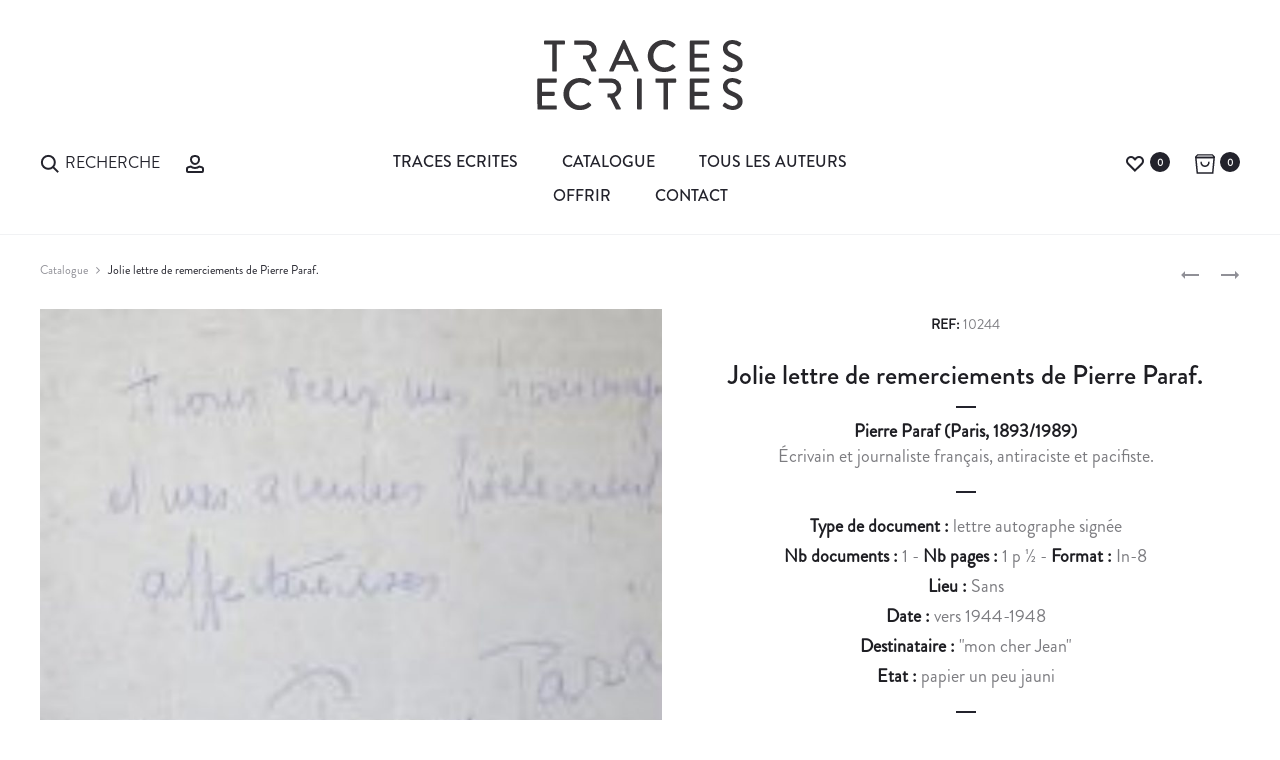

--- FILE ---
content_type: text/html; charset=UTF-8
request_url: https://www.traces-ecrites.com/document/jolie-lettre-de-remerciements-de-pierre-paraf/
body_size: 41859
content:
<!DOCTYPE html>
<html lang="fr-FR">
<head>
<meta charset="UTF-8">
<meta name="viewport" content="width=device-width, initial-scale=1">
<link rel="profile" href="http://gmpg.org/xfn/11">
<link rel="pingback" href="https://www.traces-ecrites.com/xmlrpc.php">
<meta name='robots' content='index, follow, max-image-preview:large, max-snippet:-1, max-video-preview:-1' />

	<!-- This site is optimized with the Yoast SEO plugin v25.3.1 - https://yoast.com/wordpress/plugins/seo/ -->
	<title>Jolie lettre de remerciements de Pierre Paraf. &#8211; Traces Écrites</title>
<link data-rocket-preload as="style" href="https://fonts.googleapis.com/css?family=Poppins%3A300%2C400%2C500%2C600%2C700&#038;subset=latin%2Clatin-ext&#038;display=swap" rel="preload">
<link href="https://fonts.googleapis.com/css?family=Poppins%3A300%2C400%2C500%2C600%2C700&#038;subset=latin%2Clatin-ext&#038;display=swap" media="print" onload="this.media=&#039;all&#039;" rel="stylesheet">
<noscript><link rel="stylesheet" href="https://fonts.googleapis.com/css?family=Poppins%3A300%2C400%2C500%2C600%2C700&#038;subset=latin%2Clatin-ext&#038;display=swap"></noscript>
	<link rel="canonical" href="https://www.traces-ecrites.com/document/jolie-lettre-de-remerciements-de-pierre-paraf/" />
	<meta property="og:locale" content="fr_FR" />
	<meta property="og:type" content="article" />
	<meta property="og:title" content="Jolie lettre de remerciements de Pierre Paraf. &#8211; Traces Écrites" />
	<meta property="og:description" content="« Nulles félicitations ne pouvaient m&rsquo;être plus agréables que les tiennes : venant de l&rsquo;écrivain, du combattant, de l&rsquo;ami parfait que tu n&rsquo;a cessé d&rsquo;être [&#8230;] »." />
	<meta property="og:url" content="https://www.traces-ecrites.com/document/jolie-lettre-de-remerciements-de-pierre-paraf/" />
	<meta property="og:site_name" content="Traces Écrites" />
	<meta property="article:publisher" content="https://www.facebook.com/tracesecrites1994" />
	<meta property="article:modified_time" content="2017-07-17T21:19:38+00:00" />
	<meta property="og:image" content="https://www.traces-ecrites.com/wp-content/uploads/importedmedia/10244.jpg" />
	<meta property="og:image:width" content="250" />
	<meta property="og:image:height" content="172" />
	<meta property="og:image:type" content="image/jpeg" />
	<meta name="twitter:card" content="summary_large_image" />
	<script type="application/ld+json" class="yoast-schema-graph">{"@context":"https://schema.org","@graph":[{"@type":"WebPage","@id":"https://www.traces-ecrites.com/document/jolie-lettre-de-remerciements-de-pierre-paraf/","url":"https://www.traces-ecrites.com/document/jolie-lettre-de-remerciements-de-pierre-paraf/","name":"Jolie lettre de remerciements de Pierre Paraf. &#8211; Traces Écrites","isPartOf":{"@id":"https://www.traces-ecrites.com/#website"},"primaryImageOfPage":{"@id":"https://www.traces-ecrites.com/document/jolie-lettre-de-remerciements-de-pierre-paraf/#primaryimage"},"image":{"@id":"https://www.traces-ecrites.com/document/jolie-lettre-de-remerciements-de-pierre-paraf/#primaryimage"},"thumbnailUrl":"https://www.traces-ecrites.com/wp-content/uploads/importedmedia/10244.jpg","datePublished":"2017-03-28T21:02:02+00:00","dateModified":"2017-07-17T21:19:38+00:00","breadcrumb":{"@id":"https://www.traces-ecrites.com/document/jolie-lettre-de-remerciements-de-pierre-paraf/#breadcrumb"},"inLanguage":"fr-FR","potentialAction":[{"@type":"ReadAction","target":["https://www.traces-ecrites.com/document/jolie-lettre-de-remerciements-de-pierre-paraf/"]}]},{"@type":"ImageObject","inLanguage":"fr-FR","@id":"https://www.traces-ecrites.com/document/jolie-lettre-de-remerciements-de-pierre-paraf/#primaryimage","url":"https://www.traces-ecrites.com/wp-content/uploads/importedmedia/10244.jpg","contentUrl":"https://www.traces-ecrites.com/wp-content/uploads/importedmedia/10244.jpg","width":250,"height":172},{"@type":"BreadcrumbList","@id":"https://www.traces-ecrites.com/document/jolie-lettre-de-remerciements-de-pierre-paraf/#breadcrumb","itemListElement":[{"@type":"ListItem","position":1,"name":"Accueil","item":"https://www.traces-ecrites.com/"},{"@type":"ListItem","position":2,"name":"Catalogue","item":"https://www.traces-ecrites.com/catalogue/"},{"@type":"ListItem","position":3,"name":"Jolie lettre de remerciements de Pierre Paraf."}]},{"@type":"WebSite","@id":"https://www.traces-ecrites.com/#website","url":"https://www.traces-ecrites.com/","name":"Traces Ecrites","description":"Autographe, autographes, lettre autographe, document historique","publisher":{"@id":"https://www.traces-ecrites.com/#organization"},"potentialAction":[{"@type":"SearchAction","target":{"@type":"EntryPoint","urlTemplate":"https://www.traces-ecrites.com/?s={search_term_string}"},"query-input":{"@type":"PropertyValueSpecification","valueRequired":true,"valueName":"search_term_string"}}],"inLanguage":"fr-FR"},{"@type":"Organization","@id":"https://www.traces-ecrites.com/#organization","name":"Traces Écrites - Emmanuel Lorient","url":"https://www.traces-ecrites.com/","logo":{"@type":"ImageObject","inLanguage":"fr-FR","@id":"https://www.traces-ecrites.com/#/schema/logo/image/","url":"https://www.traces-ecrites.com/wp-content/uploads/2025/06/traces-ecrites-logotype-2025.svg","contentUrl":"https://www.traces-ecrites.com/wp-content/uploads/2025/06/traces-ecrites-logotype-2025.svg","width":415,"height":141,"caption":"Traces Écrites - Emmanuel Lorient"},"image":{"@id":"https://www.traces-ecrites.com/#/schema/logo/image/"},"sameAs":["https://www.facebook.com/tracesecrites1994","http://www.instagram.com/traces.ecrites"]}]}</script>
	<!-- / Yoast SEO plugin. -->


<link href='https://fonts.gstatic.com' crossorigin rel='preconnect' />
<link rel="alternate" type="application/rss+xml" title="Traces Écrites &raquo; Flux" href="https://www.traces-ecrites.com/feed/" />
<link rel="alternate" type="application/rss+xml" title="Traces Écrites &raquo; Flux des commentaires" href="https://www.traces-ecrites.com/comments/feed/" />
<link rel="alternate" type="application/rss+xml" title="Traces Écrites &raquo; Jolie lettre de remerciements de Pierre Paraf. Flux des commentaires" href="https://www.traces-ecrites.com/document/jolie-lettre-de-remerciements-de-pierre-paraf/feed/" />
<link rel='stylesheet' id='trace_search_select-css' href='https://www.traces-ecrites.com/wp-content/plugins/tsearch/select2.min.css?ver=6.6.4' type='text/css' media='all' />
<link rel='stylesheet' id='trace_search_style-css' href='https://www.traces-ecrites.com/wp-content/plugins/tsearch/style.min.css?ver=6.6.4' type='text/css' media='all' />
<style id='wp-emoji-styles-inline-css' type='text/css'>

	img.wp-smiley, img.emoji {
		display: inline !important;
		border: none !important;
		box-shadow: none !important;
		height: 1em !important;
		width: 1em !important;
		margin: 0 0.07em !important;
		vertical-align: -0.1em !important;
		background: none !important;
		padding: 0 !important;
	}
</style>
<link data-minify="1" rel='stylesheet' id='rs-plugin-settings-css' href='https://www.traces-ecrites.com/wp-content/cache/min/1/wp-content/plugins/revslider/public/assets/css/settings.css?ver=1758570120' type='text/css' media='all' />
<style id='rs-plugin-settings-inline-css' type='text/css'>
#rs-demo-id {}
</style>
<link data-minify="1" rel='stylesheet' id='uaf_client_css-css' href='https://www.traces-ecrites.com/wp-content/cache/min/1/wp-content/uploads/useanyfont/uaf.css?ver=1758570120' type='text/css' media='all' />
<link data-minify="1" rel='stylesheet' id='woof-css' href='https://www.traces-ecrites.com/wp-content/cache/min/1/wp-content/plugins/woocommerce-products-filter/css/front.css?ver=1758570120' type='text/css' media='all' />
<link rel='stylesheet' id='chosen-drop-down-css' href='https://www.traces-ecrites.com/wp-content/plugins/woocommerce-products-filter/js/chosen/chosen.min.css?ver=6.6.4' type='text/css' media='all' />
<link data-minify="1" rel='stylesheet' id='icheck-jquery-color-css' href='https://www.traces-ecrites.com/wp-content/cache/min/1/wp-content/plugins/woocommerce-products-filter/js/icheck/skins/flat/aero.css?ver=1758570120' type='text/css' media='all' />
<link data-minify="1" rel='stylesheet' id='woof_by_author_html_items-css' href='https://www.traces-ecrites.com/wp-content/cache/min/1/wp-content/plugins/woocommerce-products-filter/ext/by_author/css/by_author.css?ver=1758570120' type='text/css' media='all' />
<link data-minify="1" rel='stylesheet' id='woof_by_instock_html_items-css' href='https://www.traces-ecrites.com/wp-content/cache/min/1/wp-content/plugins/woocommerce-products-filter/ext/by_instock/css/by_instock.css?ver=1758570120' type='text/css' media='all' />
<link rel='stylesheet' id='woof_by_new_html_items-css' href='https://www.traces-ecrites.com/wp-content/plugins/woocommerce-products-filter/ext/by_new/css/by_new.css?ver=6.6.4' type='text/css' media='all' />
<link data-minify="1" rel='stylesheet' id='photoswipe-css' href='https://www.traces-ecrites.com/wp-content/cache/min/1/wp-content/plugins/woocommerce/assets/css/photoswipe/photoswipe.css?ver=1758570122' type='text/css' media='all' />
<link data-minify="1" rel='stylesheet' id='photoswipe-default-skin-css' href='https://www.traces-ecrites.com/wp-content/cache/min/1/wp-content/plugins/woocommerce/assets/css/photoswipe/default-skin/default-skin.css?ver=1758570122' type='text/css' media='all' />
<link data-minify="1" rel='stylesheet' id='woocommerce-general-css' href='https://www.traces-ecrites.com/wp-content/cache/min/1/wp-content/plugins/woocommerce/assets/css/woocommerce.css?ver=1758570120' type='text/css' media='all' />

<link data-minify="1" rel='stylesheet' id='font-awesome-css' href='https://www.traces-ecrites.com/wp-content/cache/min/1/wp-content/plugins/js_composer/assets/lib/bower/font-awesome/css/font-awesome.min.css?ver=1758570120' type='text/css' media='all' />
<link data-minify="1" rel='stylesheet' id='bootstrap-css' href='https://www.traces-ecrites.com/wp-content/cache/min/1/wp-content/themes/traces-ecrites/css/bootstrap.css?ver=1758570120' type='text/css' media='all' />
<link data-minify="1" rel='stylesheet' id='sober-css' href='https://www.traces-ecrites.com/wp-content/cache/min/1/wp-content/themes/traces-ecrites/style.css?ver=1758570120' type='text/css' media='all' />
<style id='sober-inline-css' type='text/css'>
.sober-popup.popup-layout-fullscreen, .sober-popup-backdrop {background-color: rgba(35,35,44,0.5); }body,button,input,select,textarea{font-size: 24px;font-weight: 400;color: #383639;}
</style>
<link data-minify="1" rel='stylesheet' id='soopf-css' href='https://www.traces-ecrites.com/wp-content/cache/min/1/wp-content/plugins/soo-product-filter/assets/css/frontend.css?ver=1758570120' type='text/css' media='all' />
<link data-minify="1" rel='stylesheet' id='soo-wishlist-css' href='https://www.traces-ecrites.com/wp-content/cache/min/1/wp-content/plugins/soo-wishlist/assets/css/wishlist.css?ver=1758570120' type='text/css' media='all' />
<link data-minify="1" rel='stylesheet' id='sober-child-css' href='https://www.traces-ecrites.com/wp-content/cache/min/1/wp-content/themes/traces-ecrites-child/style.css?ver=1758570120' type='text/css' media='all' />
<script type="text/template" id="tmpl-variation-template">
	<div class="woocommerce-variation-description">
		{{{ data.variation.variation_description }}}
	</div>

	<div class="woocommerce-variation-price">
		{{{ data.variation.price_html }}}
	</div>

	<div class="woocommerce-variation-availability">
		{{{ data.variation.availability_html }}}
	</div>
</script>
<script type="text/template" id="tmpl-unavailable-variation-template">
	<p>Désolé, ce produit n&rsquo;est pas disponible. Veuillez choisir une combinaison différente.</p>
</script>
<script type="text/javascript" src="https://www.traces-ecrites.com/wp-includes/js/jquery/jquery.min.js?ver=3.7.1" id="jquery-core-js"></script>
<script type="text/javascript" src="https://www.traces-ecrites.com/wp-includes/js/jquery/jquery-migrate.min.js?ver=3.4.1" id="jquery-migrate-js"></script>
<script type="text/javascript" src="https://www.traces-ecrites.com/wp-content/plugins/revslider/public/assets/js/jquery.themepunch.tools.min.js?ver=5.4.3&#039; defer=&#039;defer" id="tp-tools-js"></script>
<script type="text/javascript" src="https://www.traces-ecrites.com/wp-content/plugins/revslider/public/assets/js/jquery.themepunch.revolution.min.js?ver=5.4.3&#039; defer=&#039;defer" id="revmin-js"></script>
<script type="text/javascript" id="wc-add-to-cart-js-extra">
/* <![CDATA[ */
var wc_add_to_cart_params = {"ajax_url":"\/wp-admin\/admin-ajax.php","wc_ajax_url":"\/document\/jolie-lettre-de-remerciements-de-pierre-paraf\/?wc-ajax=%%endpoint%%","i18n_view_cart":"Voir le panier","cart_url":"https:\/\/www.traces-ecrites.com\/panier\/","is_cart":"","cart_redirect_after_add":"no"};
/* ]]> */
</script>
<script type="text/javascript" src="//www.traces-ecrites.com/wp-content/plugins/woocommerce/assets/js/frontend/add-to-cart.min.js?ver=3.0.7" id="wc-add-to-cart-js"></script>
<script data-minify="1" type="text/javascript" src="https://www.traces-ecrites.com/wp-content/cache/min/1/wp-content/plugins/js_composer/assets/js/vendors/woocommerce-add-to-cart.js?ver=1758570120" id="vc_woocommerce-add-to-cart-js-js"></script>
<link rel="https://api.w.org/" href="https://www.traces-ecrites.com/wp-json/" /><link rel="alternate" title="JSON" type="application/json" href="https://www.traces-ecrites.com/wp-json/wp/v2/product/10169" /><link rel="EditURI" type="application/rsd+xml" title="RSD" href="https://www.traces-ecrites.com/xmlrpc.php?rsd" />
<link rel='shortlink' href='https://www.traces-ecrites.com/?p=10169' />
<link rel="alternate" title="oEmbed (JSON)" type="application/json+oembed" href="https://www.traces-ecrites.com/wp-json/oembed/1.0/embed?url=https%3A%2F%2Fwww.traces-ecrites.com%2Fdocument%2Fjolie-lettre-de-remerciements-de-pierre-paraf%2F" />
<link rel="alternate" title="oEmbed (XML)" type="text/xml+oembed" href="https://www.traces-ecrites.com/wp-json/oembed/1.0/embed?url=https%3A%2F%2Fwww.traces-ecrites.com%2Fdocument%2Fjolie-lettre-de-remerciements-de-pierre-paraf%2F&#038;format=xml" />

		<!-- GA Google Analytics @ https://m0n.co/ga -->
		<script async src="https://www.googletagmanager.com/gtag/js?id=G-K57R29VH32"></script>
		<script>
			window.dataLayer = window.dataLayer || [];
			function gtag(){dataLayer.push(arguments);}
			gtag('js', new Date());
			gtag('config', 'G-K57R29VH32');
		</script>

	 <script type="text/javascript">
	function hide_regions()
	{
		jQuery('.woof_container_region').hide();
	}
	
	function hide_periodes()
	{
		jQuery('.woof_container_doc_periode').hide();
	}

	function hide_regions_monde()
	{
		jQuery('.woof_container_region_monde').hide();
	}	

	// Cache le filtre regionalisme apres chaque woof
	function woof_ajax_done_handler(e) {
		jQuery('.woof_checkbox_instock_container').hide(); // hide instock

	    if(window.location.href.indexOf("regionalisme") == -1) {
	       hide_regions();
	    }
	    if(window.location.href.indexOf("voyage") == -1) {
	       hide_regions_monde();
	    }
	}
</script>

	<noscript><style>.woocommerce-product-gallery{ opacity: 1 !important; }</style></noscript>
	<meta name="generator" content="Powered by Visual Composer - drag and drop page builder for WordPress."/>
<!--[if lte IE 9]><link rel="stylesheet" type="text/css" href="https://www.traces-ecrites.com/wp-content/plugins/js_composer/assets/css/vc_lte_ie9.min.css" media="screen"><![endif]--><meta name="generator" content="Powered by Slider Revolution 5.4.3 - responsive, Mobile-Friendly Slider Plugin for WordPress with comfortable drag and drop interface." />
<link rel="icon" href="https://www.traces-ecrites.com/wp-content/uploads/2025/06/cropped-favicon-te-100x100.png" sizes="32x32" />
<link rel="icon" href="https://www.traces-ecrites.com/wp-content/uploads/2025/06/cropped-favicon-te-340x340.png" sizes="192x192" />
<link rel="apple-touch-icon" href="https://www.traces-ecrites.com/wp-content/uploads/2025/06/cropped-favicon-te-340x340.png" />
<meta name="msapplication-TileImage" content="https://www.traces-ecrites.com/wp-content/uploads/2025/06/cropped-favicon-te-340x340.png" />
<script type="text/javascript">function setREVStartSize(e){
				try{ var i=jQuery(window).width(),t=9999,r=0,n=0,l=0,f=0,s=0,h=0;					
					if(e.responsiveLevels&&(jQuery.each(e.responsiveLevels,function(e,f){f>i&&(t=r=f,l=e),i>f&&f>r&&(r=f,n=e)}),t>r&&(l=n)),f=e.gridheight[l]||e.gridheight[0]||e.gridheight,s=e.gridwidth[l]||e.gridwidth[0]||e.gridwidth,h=i/s,h=h>1?1:h,f=Math.round(h*f),"fullscreen"==e.sliderLayout){var u=(e.c.width(),jQuery(window).height());if(void 0!=e.fullScreenOffsetContainer){var c=e.fullScreenOffsetContainer.split(",");if (c) jQuery.each(c,function(e,i){u=jQuery(i).length>0?u-jQuery(i).outerHeight(!0):u}),e.fullScreenOffset.split("%").length>1&&void 0!=e.fullScreenOffset&&e.fullScreenOffset.length>0?u-=jQuery(window).height()*parseInt(e.fullScreenOffset,0)/100:void 0!=e.fullScreenOffset&&e.fullScreenOffset.length>0&&(u-=parseInt(e.fullScreenOffset,0))}f=u}else void 0!=e.minHeight&&f<e.minHeight&&(f=e.minHeight);e.c.closest(".rev_slider_wrapper").css({height:f})					
				}catch(d){console.log("Failure at Presize of Slider:"+d)}
			};</script>
		<style type="text/css" id="wp-custom-css">
			/*
Vous pouvez ajouter du CSS personnalisé ici.

Cliquez sur l’icône d’aide ci-dessus pour en savoir plus.
*/

.nav-menu a {
  font-size: 1.6rem;
  text-transform: uppercase;
	font-weight: normal;
}

.menu-item.menu-item-search span {
 font-size: 1.6rem;
  text-transform: uppercase;
	font-weight: normal;
}

.woocommerce div.product .product-share {
  font-size: 1.3rem;
}

.widget_categories li a {
  font-size: 1.4rem;
  font-weight: 500;
}

.hfeed .site-main .read-more {
  font-size: 1.6rem;
}


.wpb-js-composer .vc_tta.vc_general {
  font-size: 1.3em;
}

.single-auteur .descauteur {
  font-size: 1.9rem;
  line-height: 1.6;
  text-align: justify;
}

.woocommerce div.product div.summary {
  font-size: 1.8rem;
  text-align: center;
	line-height: 30px;
}


body {
  font-size: 16px !important;
}



.page-header .page-title {
    font-size: 90px;
    font-size: 9rem;
    color: #23232c;
    font-weight: 300;
    font-family: 'brandon-medium' !important
    margin: 0;
    line-height: 1;
    padding-bottom: 35px;
}

.topbar a {
    color: #23232c !important;
}

.docautlink {
    color: #1e1e23;
    font-weight: bold;
    display: block;
    line-height: 20px!important;
}

.sober-message-box.success .box-content, .sober-message-box.success a.close {
    color: #23232c !important;
}

.sober-message-box.success {
    background-color: #FFF !important;
    border: 1px solid #23232c !important;
}

.sober-message-box.success svg {
    fill: #23232c !important;
    stroke: #23232c!important;
}		</style>
		
        <script type="text/javascript">
            if (typeof woof_lang_custom == 'undefined') {
                var woof_lang_custom = {};//!!important
            }
            woof_lang_custom.woof_author = "By author";
        </script>
              
        <script type="text/javascript">
            if (typeof woof_lang_custom == 'undefined') {
                var woof_lang_custom = {};//!!important
            }
            woof_lang_custom.stock = "In stock";
        </script>
        
        <script type="text/javascript">
            if (typeof woof_lang_custom == 'undefined') {
                var woof_lang_custom = {};//!!important
            }
            woof_lang_custom.woof_new = "By new";
        </script>
        

        <script type="text/javascript">

            var woof_ajaxurl = "https://www.traces-ecrites.com/wp-admin/admin-ajax.php";

            var woof_lang = {
                'orderby': "orderby",
                'perpage': "per page",
                'pricerange': "price range",
                'menu_order': "menu order",
                'popularity': "popularity",
                'rating': "rating",
                'price': "price low to high",
                'price-desc': "price high to low"
            };

            if (typeof woof_lang_custom == 'undefined') {
                var woof_lang_custom = {};//!!important
            }

            //***

            var woof_is_mobile = 0;
        
            var woof_is_permalink =1;

            var woof_shop_page = "";
        
            var woof_really_curr_tax = {};

            var woof_show_price_search_button = 0;
            var woof_show_price_search_type = 0;
        
            var woof_show_price_search_type = 0;

            var swoof_search_slug = "filtre";

        
            var icheck_skin = {};
                                    icheck_skin.skin = "flat";
                icheck_skin.color = "aero";
        
            var is_woof_use_chosen =1;

            var woof_current_page_link = location.protocol + '//' + location.host + location.pathname;
            //***lets remove pagination from woof_current_page_link
            woof_current_page_link = woof_current_page_link.replace(/\page\/[0-9]+/, "");
                            woof_current_page_link = "https://www.traces-ecrites.com/catalogue/";
                            var woof_link = 'https://www.traces-ecrites.com/wp-content/plugins/woocommerce-products-filter/';

            var woof_current_values = '[]';
            //+++
            var woof_lang_loading = "Loading ...";

                        woof_lang_loading = "Chargement";
        
            var woof_lang_show_products_filter = "show products filter";
            var woof_lang_hide_products_filter = "hide products filter";
            var woof_lang_pricerange = "price range";

            //+++

            var woof_use_beauty_scroll =0;
            //+++
            var woof_autosubmit =1;
            var woof_ajaxurl = "https://www.traces-ecrites.com/wp-admin/admin-ajax.php";
            var woof_submit_link = "";
            var woof_is_ajax = 0;
            var woof_ajax_redraw = 0;
            var woof_ajax_page_num =1;
            var woof_ajax_first_done = false;
            var woof_checkboxes_slide_flag = true;


            //toggles
            var woof_toggle_type = "text";

            var woof_toggle_closed_text = "-";
            var woof_toggle_opened_text = "+";

            var woof_toggle_closed_image = "https://www.traces-ecrites.com/wp-content/plugins/woocommerce-products-filter/img/plus3.png";
            var woof_toggle_opened_image = "https://www.traces-ecrites.com/wp-content/plugins/woocommerce-products-filter/img/minus3.png";


            //indexes which can be displayed in red buttons panel
                    var woof_accept_array = ["min_price", "orderby", "perpage", "woof_author","stock","woof_new","doc_type","region_monde","region","motcle","doc_format","doc_theme","doc_periode","doc_prix","doc_emplacement","product_visibility","product_cat","product_tag"];

        

            var woof_overlay_skin = "default";
            jQuery(function () {
                woof_current_values = jQuery.parseJSON(woof_current_values);
                if (woof_current_values.length == 0) {
                    woof_current_values = {};
                }

            });
            //***
            //for extensions

            var woof_ext_init_functions = null;
                        woof_ext_init_functions = '{"by_instock":"woof_init_instock"}';
        

            //***
            function woof_js_after_ajax_done() {
                jQuery(document).trigger('woof_ajax_done');
        document.location.href = "#woof_results_by_ajax";            }
        </script>
        <style id="kirki-inline-styles">@media screen and (max-width: 767px){.mobile-menu{width:85%;}}/* devanagari */
@font-face {
  font-family: 'Poppins';
  font-style: normal;
  font-weight: 400;
  font-display: swap;
  src: url(https://www.traces-ecrites.com/wp-content/fonts/poppins/pxiEyp8kv8JHgFVrJJbecmNE.woff2) format('woff2');
  unicode-range: U+0900-097F, U+1CD0-1CF9, U+200C-200D, U+20A8, U+20B9, U+20F0, U+25CC, U+A830-A839, U+A8E0-A8FF, U+11B00-11B09;
}
/* latin-ext */
@font-face {
  font-family: 'Poppins';
  font-style: normal;
  font-weight: 400;
  font-display: swap;
  src: url(https://www.traces-ecrites.com/wp-content/fonts/poppins/pxiEyp8kv8JHgFVrJJnecmNE.woff2) format('woff2');
  unicode-range: U+0100-02BA, U+02BD-02C5, U+02C7-02CC, U+02CE-02D7, U+02DD-02FF, U+0304, U+0308, U+0329, U+1D00-1DBF, U+1E00-1E9F, U+1EF2-1EFF, U+2020, U+20A0-20AB, U+20AD-20C0, U+2113, U+2C60-2C7F, U+A720-A7FF;
}
/* latin */
@font-face {
  font-family: 'Poppins';
  font-style: normal;
  font-weight: 400;
  font-display: swap;
  src: url(https://www.traces-ecrites.com/wp-content/fonts/poppins/pxiEyp8kv8JHgFVrJJfecg.woff2) format('woff2');
  unicode-range: U+0000-00FF, U+0131, U+0152-0153, U+02BB-02BC, U+02C6, U+02DA, U+02DC, U+0304, U+0308, U+0329, U+2000-206F, U+20AC, U+2122, U+2191, U+2193, U+2212, U+2215, U+FEFF, U+FFFD;
}
/* devanagari */
@font-face {
  font-family: 'Poppins';
  font-style: normal;
  font-weight: 500;
  font-display: swap;
  src: url(https://www.traces-ecrites.com/wp-content/fonts/poppins/pxiByp8kv8JHgFVrLGT9Z11lFc-K.woff2) format('woff2');
  unicode-range: U+0900-097F, U+1CD0-1CF9, U+200C-200D, U+20A8, U+20B9, U+20F0, U+25CC, U+A830-A839, U+A8E0-A8FF, U+11B00-11B09;
}
/* latin-ext */
@font-face {
  font-family: 'Poppins';
  font-style: normal;
  font-weight: 500;
  font-display: swap;
  src: url(https://www.traces-ecrites.com/wp-content/fonts/poppins/pxiByp8kv8JHgFVrLGT9Z1JlFc-K.woff2) format('woff2');
  unicode-range: U+0100-02BA, U+02BD-02C5, U+02C7-02CC, U+02CE-02D7, U+02DD-02FF, U+0304, U+0308, U+0329, U+1D00-1DBF, U+1E00-1E9F, U+1EF2-1EFF, U+2020, U+20A0-20AB, U+20AD-20C0, U+2113, U+2C60-2C7F, U+A720-A7FF;
}
/* latin */
@font-face {
  font-family: 'Poppins';
  font-style: normal;
  font-weight: 500;
  font-display: swap;
  src: url(https://www.traces-ecrites.com/wp-content/fonts/poppins/pxiByp8kv8JHgFVrLGT9Z1xlFQ.woff2) format('woff2');
  unicode-range: U+0000-00FF, U+0131, U+0152-0153, U+02BB-02BC, U+02C6, U+02DA, U+02DC, U+0304, U+0308, U+0329, U+2000-206F, U+20AC, U+2122, U+2191, U+2193, U+2212, U+2215, U+FEFF, U+FFFD;
}
/* devanagari */
@font-face {
  font-family: 'Poppins';
  font-style: normal;
  font-weight: 600;
  font-display: swap;
  src: url(https://www.traces-ecrites.com/wp-content/fonts/poppins/pxiByp8kv8JHgFVrLEj6Z11lFc-K.woff2) format('woff2');
  unicode-range: U+0900-097F, U+1CD0-1CF9, U+200C-200D, U+20A8, U+20B9, U+20F0, U+25CC, U+A830-A839, U+A8E0-A8FF, U+11B00-11B09;
}
/* latin-ext */
@font-face {
  font-family: 'Poppins';
  font-style: normal;
  font-weight: 600;
  font-display: swap;
  src: url(https://www.traces-ecrites.com/wp-content/fonts/poppins/pxiByp8kv8JHgFVrLEj6Z1JlFc-K.woff2) format('woff2');
  unicode-range: U+0100-02BA, U+02BD-02C5, U+02C7-02CC, U+02CE-02D7, U+02DD-02FF, U+0304, U+0308, U+0329, U+1D00-1DBF, U+1E00-1E9F, U+1EF2-1EFF, U+2020, U+20A0-20AB, U+20AD-20C0, U+2113, U+2C60-2C7F, U+A720-A7FF;
}
/* latin */
@font-face {
  font-family: 'Poppins';
  font-style: normal;
  font-weight: 600;
  font-display: swap;
  src: url(https://www.traces-ecrites.com/wp-content/fonts/poppins/pxiByp8kv8JHgFVrLEj6Z1xlFQ.woff2) format('woff2');
  unicode-range: U+0000-00FF, U+0131, U+0152-0153, U+02BB-02BC, U+02C6, U+02DA, U+02DC, U+0304, U+0308, U+0329, U+2000-206F, U+20AC, U+2122, U+2191, U+2193, U+2212, U+2215, U+FEFF, U+FFFD;
}
/* devanagari */
@font-face {
  font-family: 'Poppins';
  font-style: normal;
  font-weight: 700;
  font-display: swap;
  src: url(https://www.traces-ecrites.com/wp-content/fonts/poppins/pxiByp8kv8JHgFVrLCz7Z11lFc-K.woff2) format('woff2');
  unicode-range: U+0900-097F, U+1CD0-1CF9, U+200C-200D, U+20A8, U+20B9, U+20F0, U+25CC, U+A830-A839, U+A8E0-A8FF, U+11B00-11B09;
}
/* latin-ext */
@font-face {
  font-family: 'Poppins';
  font-style: normal;
  font-weight: 700;
  font-display: swap;
  src: url(https://www.traces-ecrites.com/wp-content/fonts/poppins/pxiByp8kv8JHgFVrLCz7Z1JlFc-K.woff2) format('woff2');
  unicode-range: U+0100-02BA, U+02BD-02C5, U+02C7-02CC, U+02CE-02D7, U+02DD-02FF, U+0304, U+0308, U+0329, U+1D00-1DBF, U+1E00-1E9F, U+1EF2-1EFF, U+2020, U+20A0-20AB, U+20AD-20C0, U+2113, U+2C60-2C7F, U+A720-A7FF;
}
/* latin */
@font-face {
  font-family: 'Poppins';
  font-style: normal;
  font-weight: 700;
  font-display: swap;
  src: url(https://www.traces-ecrites.com/wp-content/fonts/poppins/pxiByp8kv8JHgFVrLCz7Z1xlFQ.woff2) format('woff2');
  unicode-range: U+0000-00FF, U+0131, U+0152-0153, U+02BB-02BC, U+02C6, U+02DA, U+02DC, U+0304, U+0308, U+0329, U+2000-206F, U+20AC, U+2122, U+2191, U+2193, U+2212, U+2215, U+FEFF, U+FFFD;
}/* devanagari */
@font-face {
  font-family: 'Poppins';
  font-style: normal;
  font-weight: 400;
  font-display: swap;
  src: url(https://www.traces-ecrites.com/wp-content/fonts/poppins/pxiEyp8kv8JHgFVrJJbecmNE.woff2) format('woff2');
  unicode-range: U+0900-097F, U+1CD0-1CF9, U+200C-200D, U+20A8, U+20B9, U+20F0, U+25CC, U+A830-A839, U+A8E0-A8FF, U+11B00-11B09;
}
/* latin-ext */
@font-face {
  font-family: 'Poppins';
  font-style: normal;
  font-weight: 400;
  font-display: swap;
  src: url(https://www.traces-ecrites.com/wp-content/fonts/poppins/pxiEyp8kv8JHgFVrJJnecmNE.woff2) format('woff2');
  unicode-range: U+0100-02BA, U+02BD-02C5, U+02C7-02CC, U+02CE-02D7, U+02DD-02FF, U+0304, U+0308, U+0329, U+1D00-1DBF, U+1E00-1E9F, U+1EF2-1EFF, U+2020, U+20A0-20AB, U+20AD-20C0, U+2113, U+2C60-2C7F, U+A720-A7FF;
}
/* latin */
@font-face {
  font-family: 'Poppins';
  font-style: normal;
  font-weight: 400;
  font-display: swap;
  src: url(https://www.traces-ecrites.com/wp-content/fonts/poppins/pxiEyp8kv8JHgFVrJJfecg.woff2) format('woff2');
  unicode-range: U+0000-00FF, U+0131, U+0152-0153, U+02BB-02BC, U+02C6, U+02DA, U+02DC, U+0304, U+0308, U+0329, U+2000-206F, U+20AC, U+2122, U+2191, U+2193, U+2212, U+2215, U+FEFF, U+FFFD;
}
/* devanagari */
@font-face {
  font-family: 'Poppins';
  font-style: normal;
  font-weight: 500;
  font-display: swap;
  src: url(https://www.traces-ecrites.com/wp-content/fonts/poppins/pxiByp8kv8JHgFVrLGT9Z11lFc-K.woff2) format('woff2');
  unicode-range: U+0900-097F, U+1CD0-1CF9, U+200C-200D, U+20A8, U+20B9, U+20F0, U+25CC, U+A830-A839, U+A8E0-A8FF, U+11B00-11B09;
}
/* latin-ext */
@font-face {
  font-family: 'Poppins';
  font-style: normal;
  font-weight: 500;
  font-display: swap;
  src: url(https://www.traces-ecrites.com/wp-content/fonts/poppins/pxiByp8kv8JHgFVrLGT9Z1JlFc-K.woff2) format('woff2');
  unicode-range: U+0100-02BA, U+02BD-02C5, U+02C7-02CC, U+02CE-02D7, U+02DD-02FF, U+0304, U+0308, U+0329, U+1D00-1DBF, U+1E00-1E9F, U+1EF2-1EFF, U+2020, U+20A0-20AB, U+20AD-20C0, U+2113, U+2C60-2C7F, U+A720-A7FF;
}
/* latin */
@font-face {
  font-family: 'Poppins';
  font-style: normal;
  font-weight: 500;
  font-display: swap;
  src: url(https://www.traces-ecrites.com/wp-content/fonts/poppins/pxiByp8kv8JHgFVrLGT9Z1xlFQ.woff2) format('woff2');
  unicode-range: U+0000-00FF, U+0131, U+0152-0153, U+02BB-02BC, U+02C6, U+02DA, U+02DC, U+0304, U+0308, U+0329, U+2000-206F, U+20AC, U+2122, U+2191, U+2193, U+2212, U+2215, U+FEFF, U+FFFD;
}
/* devanagari */
@font-face {
  font-family: 'Poppins';
  font-style: normal;
  font-weight: 600;
  font-display: swap;
  src: url(https://www.traces-ecrites.com/wp-content/fonts/poppins/pxiByp8kv8JHgFVrLEj6Z11lFc-K.woff2) format('woff2');
  unicode-range: U+0900-097F, U+1CD0-1CF9, U+200C-200D, U+20A8, U+20B9, U+20F0, U+25CC, U+A830-A839, U+A8E0-A8FF, U+11B00-11B09;
}
/* latin-ext */
@font-face {
  font-family: 'Poppins';
  font-style: normal;
  font-weight: 600;
  font-display: swap;
  src: url(https://www.traces-ecrites.com/wp-content/fonts/poppins/pxiByp8kv8JHgFVrLEj6Z1JlFc-K.woff2) format('woff2');
  unicode-range: U+0100-02BA, U+02BD-02C5, U+02C7-02CC, U+02CE-02D7, U+02DD-02FF, U+0304, U+0308, U+0329, U+1D00-1DBF, U+1E00-1E9F, U+1EF2-1EFF, U+2020, U+20A0-20AB, U+20AD-20C0, U+2113, U+2C60-2C7F, U+A720-A7FF;
}
/* latin */
@font-face {
  font-family: 'Poppins';
  font-style: normal;
  font-weight: 600;
  font-display: swap;
  src: url(https://www.traces-ecrites.com/wp-content/fonts/poppins/pxiByp8kv8JHgFVrLEj6Z1xlFQ.woff2) format('woff2');
  unicode-range: U+0000-00FF, U+0131, U+0152-0153, U+02BB-02BC, U+02C6, U+02DA, U+02DC, U+0304, U+0308, U+0329, U+2000-206F, U+20AC, U+2122, U+2191, U+2193, U+2212, U+2215, U+FEFF, U+FFFD;
}
/* devanagari */
@font-face {
  font-family: 'Poppins';
  font-style: normal;
  font-weight: 700;
  font-display: swap;
  src: url(https://www.traces-ecrites.com/wp-content/fonts/poppins/pxiByp8kv8JHgFVrLCz7Z11lFc-K.woff2) format('woff2');
  unicode-range: U+0900-097F, U+1CD0-1CF9, U+200C-200D, U+20A8, U+20B9, U+20F0, U+25CC, U+A830-A839, U+A8E0-A8FF, U+11B00-11B09;
}
/* latin-ext */
@font-face {
  font-family: 'Poppins';
  font-style: normal;
  font-weight: 700;
  font-display: swap;
  src: url(https://www.traces-ecrites.com/wp-content/fonts/poppins/pxiByp8kv8JHgFVrLCz7Z1JlFc-K.woff2) format('woff2');
  unicode-range: U+0100-02BA, U+02BD-02C5, U+02C7-02CC, U+02CE-02D7, U+02DD-02FF, U+0304, U+0308, U+0329, U+1D00-1DBF, U+1E00-1E9F, U+1EF2-1EFF, U+2020, U+20A0-20AB, U+20AD-20C0, U+2113, U+2C60-2C7F, U+A720-A7FF;
}
/* latin */
@font-face {
  font-family: 'Poppins';
  font-style: normal;
  font-weight: 700;
  font-display: swap;
  src: url(https://www.traces-ecrites.com/wp-content/fonts/poppins/pxiByp8kv8JHgFVrLCz7Z1xlFQ.woff2) format('woff2');
  unicode-range: U+0000-00FF, U+0131, U+0152-0153, U+02BB-02BC, U+02C6, U+02DA, U+02DC, U+0304, U+0308, U+0329, U+2000-206F, U+20AC, U+2122, U+2191, U+2193, U+2212, U+2215, U+FEFF, U+FFFD;
}/* devanagari */
@font-face {
  font-family: 'Poppins';
  font-style: normal;
  font-weight: 400;
  font-display: swap;
  src: url(https://www.traces-ecrites.com/wp-content/fonts/poppins/pxiEyp8kv8JHgFVrJJbecmNE.woff2) format('woff2');
  unicode-range: U+0900-097F, U+1CD0-1CF9, U+200C-200D, U+20A8, U+20B9, U+20F0, U+25CC, U+A830-A839, U+A8E0-A8FF, U+11B00-11B09;
}
/* latin-ext */
@font-face {
  font-family: 'Poppins';
  font-style: normal;
  font-weight: 400;
  font-display: swap;
  src: url(https://www.traces-ecrites.com/wp-content/fonts/poppins/pxiEyp8kv8JHgFVrJJnecmNE.woff2) format('woff2');
  unicode-range: U+0100-02BA, U+02BD-02C5, U+02C7-02CC, U+02CE-02D7, U+02DD-02FF, U+0304, U+0308, U+0329, U+1D00-1DBF, U+1E00-1E9F, U+1EF2-1EFF, U+2020, U+20A0-20AB, U+20AD-20C0, U+2113, U+2C60-2C7F, U+A720-A7FF;
}
/* latin */
@font-face {
  font-family: 'Poppins';
  font-style: normal;
  font-weight: 400;
  font-display: swap;
  src: url(https://www.traces-ecrites.com/wp-content/fonts/poppins/pxiEyp8kv8JHgFVrJJfecg.woff2) format('woff2');
  unicode-range: U+0000-00FF, U+0131, U+0152-0153, U+02BB-02BC, U+02C6, U+02DA, U+02DC, U+0304, U+0308, U+0329, U+2000-206F, U+20AC, U+2122, U+2191, U+2193, U+2212, U+2215, U+FEFF, U+FFFD;
}
/* devanagari */
@font-face {
  font-family: 'Poppins';
  font-style: normal;
  font-weight: 500;
  font-display: swap;
  src: url(https://www.traces-ecrites.com/wp-content/fonts/poppins/pxiByp8kv8JHgFVrLGT9Z11lFc-K.woff2) format('woff2');
  unicode-range: U+0900-097F, U+1CD0-1CF9, U+200C-200D, U+20A8, U+20B9, U+20F0, U+25CC, U+A830-A839, U+A8E0-A8FF, U+11B00-11B09;
}
/* latin-ext */
@font-face {
  font-family: 'Poppins';
  font-style: normal;
  font-weight: 500;
  font-display: swap;
  src: url(https://www.traces-ecrites.com/wp-content/fonts/poppins/pxiByp8kv8JHgFVrLGT9Z1JlFc-K.woff2) format('woff2');
  unicode-range: U+0100-02BA, U+02BD-02C5, U+02C7-02CC, U+02CE-02D7, U+02DD-02FF, U+0304, U+0308, U+0329, U+1D00-1DBF, U+1E00-1E9F, U+1EF2-1EFF, U+2020, U+20A0-20AB, U+20AD-20C0, U+2113, U+2C60-2C7F, U+A720-A7FF;
}
/* latin */
@font-face {
  font-family: 'Poppins';
  font-style: normal;
  font-weight: 500;
  font-display: swap;
  src: url(https://www.traces-ecrites.com/wp-content/fonts/poppins/pxiByp8kv8JHgFVrLGT9Z1xlFQ.woff2) format('woff2');
  unicode-range: U+0000-00FF, U+0131, U+0152-0153, U+02BB-02BC, U+02C6, U+02DA, U+02DC, U+0304, U+0308, U+0329, U+2000-206F, U+20AC, U+2122, U+2191, U+2193, U+2212, U+2215, U+FEFF, U+FFFD;
}
/* devanagari */
@font-face {
  font-family: 'Poppins';
  font-style: normal;
  font-weight: 600;
  font-display: swap;
  src: url(https://www.traces-ecrites.com/wp-content/fonts/poppins/pxiByp8kv8JHgFVrLEj6Z11lFc-K.woff2) format('woff2');
  unicode-range: U+0900-097F, U+1CD0-1CF9, U+200C-200D, U+20A8, U+20B9, U+20F0, U+25CC, U+A830-A839, U+A8E0-A8FF, U+11B00-11B09;
}
/* latin-ext */
@font-face {
  font-family: 'Poppins';
  font-style: normal;
  font-weight: 600;
  font-display: swap;
  src: url(https://www.traces-ecrites.com/wp-content/fonts/poppins/pxiByp8kv8JHgFVrLEj6Z1JlFc-K.woff2) format('woff2');
  unicode-range: U+0100-02BA, U+02BD-02C5, U+02C7-02CC, U+02CE-02D7, U+02DD-02FF, U+0304, U+0308, U+0329, U+1D00-1DBF, U+1E00-1E9F, U+1EF2-1EFF, U+2020, U+20A0-20AB, U+20AD-20C0, U+2113, U+2C60-2C7F, U+A720-A7FF;
}
/* latin */
@font-face {
  font-family: 'Poppins';
  font-style: normal;
  font-weight: 600;
  font-display: swap;
  src: url(https://www.traces-ecrites.com/wp-content/fonts/poppins/pxiByp8kv8JHgFVrLEj6Z1xlFQ.woff2) format('woff2');
  unicode-range: U+0000-00FF, U+0131, U+0152-0153, U+02BB-02BC, U+02C6, U+02DA, U+02DC, U+0304, U+0308, U+0329, U+2000-206F, U+20AC, U+2122, U+2191, U+2193, U+2212, U+2215, U+FEFF, U+FFFD;
}
/* devanagari */
@font-face {
  font-family: 'Poppins';
  font-style: normal;
  font-weight: 700;
  font-display: swap;
  src: url(https://www.traces-ecrites.com/wp-content/fonts/poppins/pxiByp8kv8JHgFVrLCz7Z11lFc-K.woff2) format('woff2');
  unicode-range: U+0900-097F, U+1CD0-1CF9, U+200C-200D, U+20A8, U+20B9, U+20F0, U+25CC, U+A830-A839, U+A8E0-A8FF, U+11B00-11B09;
}
/* latin-ext */
@font-face {
  font-family: 'Poppins';
  font-style: normal;
  font-weight: 700;
  font-display: swap;
  src: url(https://www.traces-ecrites.com/wp-content/fonts/poppins/pxiByp8kv8JHgFVrLCz7Z1JlFc-K.woff2) format('woff2');
  unicode-range: U+0100-02BA, U+02BD-02C5, U+02C7-02CC, U+02CE-02D7, U+02DD-02FF, U+0304, U+0308, U+0329, U+1D00-1DBF, U+1E00-1E9F, U+1EF2-1EFF, U+2020, U+20A0-20AB, U+20AD-20C0, U+2113, U+2C60-2C7F, U+A720-A7FF;
}
/* latin */
@font-face {
  font-family: 'Poppins';
  font-style: normal;
  font-weight: 700;
  font-display: swap;
  src: url(https://www.traces-ecrites.com/wp-content/fonts/poppins/pxiByp8kv8JHgFVrLCz7Z1xlFQ.woff2) format('woff2');
  unicode-range: U+0000-00FF, U+0131, U+0152-0153, U+02BB-02BC, U+02C6, U+02DA, U+02DC, U+0304, U+0308, U+0329, U+2000-206F, U+20AC, U+2122, U+2191, U+2193, U+2212, U+2215, U+FEFF, U+FFFD;
}</style><noscript><style type="text/css"> .wpb_animate_when_almost_visible { opacity: 1; }</style></noscript><noscript><style id="rocket-lazyload-nojs-css">.rll-youtube-player, [data-lazy-src]{display:none !important;}</style></noscript><meta name="generator" content="WP Rocket 3.19.1.2" data-wpr-features="wpr_minify_js wpr_lazyload_images wpr_minify_css wpr_preload_links wpr_desktop" /></head>

<body class="product-template-default single single-product postid-10169 woocommerce woocommerce-page  sidebar-no-sidebar topbar-disabled header-v5 header-white header-hoverable no-page-header page-header-style-normal page-header-color shop-hover-thumbnail blog-classic product-style-3 shop-navigation-links wpb-js-composer js-comp-ver-5.1.1 vc_responsive">

<div data-rocket-location-hash="9c4c9fb08d004d65c15e6dd3efdcf581" id="svg-defs" class="svg-defs hidden"><svg xmlns="http://www.w3.org/2000/svg" xmlns:xlink="http://www.w3.org/1999/xlink"><symbol viewBox="0 0 20 20" id="backtotop-arrow"><path d="M9 5v14h2V5h3l-4-4-4 4z"/></symbol><symbol viewBox="0 0 20 20" id="basket-addtocart"><path fill="none" stroke-width="2" stroke-linejoin="round" stroke-miterlimit="10" d="M2.492 6l1 7H14l4-7z"/><circle cx="4.492" cy="16.624" r="1.5"/><circle cx="11" cy="16.624" r="1.5"/><path fill="none" stroke-width="2" stroke-linecap="round" stroke-miterlimit="10" d="M2 2h3"/></symbol><symbol viewBox="0 0 42000 64002" shape-rendering="geometricPrecision" text-rendering="geometricPrecision" image-rendering="optimizeQuality" fill-rule="evenodd" clip-rule="evenodd" id="chair"><defs><style>.acfil0{fill:#27afb7;fill-rule:nonzero}</style></defs><path class="acfil0" d="M11999 0h18002c1102 0 2102 451 2825 1174l-2 2c726 726 1176 1728 1176 2823v27002c0 1097-450 2095-1174 2820l-5 5c-725 724-1723 1174-2820 1174h-8001v2000h11430c984 0 1878 403 2523 1048v5c645 646 1048 1540 1048 2519v1415l1003-18-12-8968h-2019v-9000h6028v9000h-2017l13 9947 1 978-981 18-2015 35v450c0 980-403 1873-1048 2519v5c-645 645-1539 1048-2523 1048H22001v11000h10000v5000h-2001v-3000h-8000v2999h-2001v-2999h-8000v3000H9998v-5000h10000V48001H8568c-984 0-1878-403-2523-1048v-5c-645-646-1048-1539-1048-2519v-469l-2015-35-985-18 5-981 50-9775H-2v-9150h5999v9150H4043l-45 8799 999 18v-1396c0-979 403-1873 1048-2519v-5c645-645 1539-1048 2523-1048h11430v-2000h-8001c-1097 0-2095-450-2820-1174l-5-5c-724-725-1174-1723-1174-2820V3999c0-1095 450-2096 1176-2823l-2-2C9895 451 10895 0 11997 0zm28000 26001h-2027v5000h2027v-5000zm-36000 0H2001v5150h1998v-5150zm4571 20000h24860c430 0 824-178 1108-462l2 2c282-285 459-679 459-1111v-3857c0-433-177-827-459-1111l-2 2c-283-283-678-462-1108-462H8570c-430 0-824 178-1108 462l-2-2c-282 285-459 678-459 1111v3857c0 432 177 827 459 1111l2-2c283 283 678 462 1108 462zM30001 2001H11999c-548 0-1049 227-1410 588h-5c-359 358-583 859-583 1410v27002c0 552 223 1051 583 1410l5 5c359 360 859 583 1410 583h18002c552 0 1051-223 1410-583l5-5c360-359 583-859 583-1410V3999c0-552-224-1052-583-1410h-5c-361-361-862-588-1410-588z" id="acLayer_x0020_1"/></symbol><symbol viewBox="0 0 12 12" id="check-checkbox"><path fill="none" stroke-width="1.6" stroke-miterlimit="10" d="M1 6.234l3.177 3.177L11 2.589"/></symbol><symbol viewBox="0 0 20 20" id="close-delete"><path d="M19 2.414L17.586 1 10 8.586 2.414 1 1 2.414 8.586 10 1 17.586 2.414 19 10 11.414 17.586 19 19 17.586 11.414 10z"/></symbol><symbol viewBox="0 0 14 14" id="close-delete-small"><path d="M13 1.943L12.057 1 7 6.057 1.943 1 1 1.943 6.057 7 1 12.057l.943.943L7 7.943 12.057 13l.943-.943L7.943 7z"/></symbol><symbol viewBox="0 0 12 6" id="dropdown-arrow"><path d="M12 0L6 6 0 0z"/></symbol><symbol viewBox="0 0 40 40" id="error"><path d="M20 0C8.972 0 0 8.972 0 20s8.972 20 20 20 20-8.972 20-20S31.028 0 20 0zm0 38c-9.925 0-18-8.075-18-18S10.075 2 20 2s18 8.075 18 18-8.075 18-18 18z"/><path d="M25.293 13.293L20 18.586l-5.293-5.293-1.414 1.414L18.586 20l-5.293 5.293 1.414 1.414L20 21.414l5.293 5.293 1.414-1.414L21.414 20l5.293-5.293z"/></symbol><symbol viewBox="0 0 20 20" id="filter"><path fill="none" stroke-width="2" stroke-linejoin="round" stroke-miterlimit="10" d="M12 9v8l-4-4V9L2 3h16z"/></symbol><symbol viewBox="0 0 18 16" id="free-shipping"><path d="M17.447 6.669l-1.63-.814-.869-2.607A.997.997 0 0 0 14 2.564h-3a1 1 0 0 0-1 1v6H1a1 1 0 1 0 0 2h16a1 1 0 0 0 1-1v-3c0-.379-.214-.725-.553-.895zM16 9.564h-4v-5h1.279l.772 2.316a1 1 0 0 0 .501.578L16 8.182v1.382z"/><path d="M1 8.564h7a1 1 0 0 0 1-1v-6a1 1 0 0 0-1-1H1a1 1 0 0 0-1 1v6a1 1 0 0 0 1 1zm1-6h5v4H2v-4z"/><circle cx="14" cy="14.064" r="1.5"/><circle cx="3" cy="14.064" r="1.5"/></symbol><symbol viewBox="0 0 20 20" id="gallery"><path d="M18 8v8H6V8h12m1-2H5c-.55 0-1 .45-1 1v10c0 .55.45 1 1 1h14c.55 0 1-.45 1-1V7c0-.55-.45-1-1-1z"/><path d="M1 14a1 1 0 0 1-1-1V4c0-1.103.897-2 2-2h13a1 1 0 1 1 0 2H2v9a1 1 0 0 1-1 1z"/></symbol><symbol viewBox="0 0 20 20" id="heart-wishlist-like"><path d="M14.001 4c.802 0 1.556.311 2.122.876.565.564.877 1.315.877 2.113s-.311 1.548-.87 2.105l-6.158 6.087L3.876 9.1A2.964 2.964 0 0 1 3 6.989c0-.798.312-1.548.878-2.112A2.98 2.98 0 0 1 6 4c.802 0 1.556.311 2.122.876.142.142.382.411.388.417l1.491 1.665 1.49-1.666c.006-.007.245-.275.387-.417A2.988 2.988 0 0 1 14.001 4m0-2a4.99 4.99 0 0 0-3.536 1.461c-.172.171-.465.499-.465.499s-.293-.328-.466-.5A4.987 4.987 0 0 0 6.001 2a4.99 4.99 0 0 0-3.536 1.461 4.98 4.98 0 0 0-.001 7.055L9.965 18l7.571-7.483a4.982 4.982 0 0 0 0-7.057A4.993 4.993 0 0 0 14.001 2z"/></symbol><symbol viewBox="0 0 20 20" id="heart-wishlist-liked"><path d="M17.536 10.517a4.982 4.982 0 0 0 0-7.057 5.009 5.009 0 0 0-7.07.001c-.172.171-.465.499-.465.499s-.293-.328-.466-.5a5.009 5.009 0 0 0-7.07.001 4.98 4.98 0 0 0-.001 7.055L9.965 18l7.571-7.483z"/></symbol><symbol viewBox="0 0 24 24" id="home"><path d="M10 20v-6h4v6h5v-8h3L12 3 2 12h3v8z"/><path d="M0 0h24v24H0z" fill="none"/></symbol><symbol viewBox="0 0 40 40" id="information"><path d="M20 40C8.972 40 0 31.028 0 20S8.972 0 20 0s20 8.972 20 20-8.972 20-20 20zm0-38C10.075 2 2 10.075 2 20s8.075 18 18 18 18-8.075 18-18S29.925 2 20 2z"/><path d="M19 16h2v12h-2zM19 12h2v2h-2z"/></symbol><symbol viewBox="0 0 16 16" id="large-view-size"><path d="M14 8c0 3.3-2.7 6-6 6s-6-2.7-6-6 2.7-6 6-6 6 2.7 6 6z"/></symbol><symbol viewBox="0 0 9659 9661" shape-rendering="geometricPrecision" text-rendering="geometricPrecision" image-rendering="optimizeQuality" fill-rule="evenodd" clip-rule="evenodd" id="law"><defs><style>.aqfil0{fill:#27afb7;fill-rule:nonzero}</style></defs><path class="aqfil0" d="M2717 8755h1962V642l-2512 708 1429 2339 2 3 2 3 2 3 2 3 2 3 1 3v1l1 3v1l1 3v1l1 3v1l1 3v1l1 3v1l1 2v1l1 2v1l1 3v1l1 3v1l1 3v1l1 3v1l1 3v5l1 3 1 7v14c-2 497-204 948-530 1274l-9 9c-327 323-777 522-1271 522-499 0-952-203-1280-531S1 4275 1 3776c0-31 9-60 26-84l2-3 1-1 1424-2330c-143-14-272-78-369-174h-1c-109-109-177-260-177-427h302c0 83 34 158 89 213 55 54 130 88 213 88h126l48-78c12-20 29-37 50-50 71-43 164-21 207 50l48 78h111l2580-727V2h302v329l2581 727h109l48-78c12-20 29-37 50-50 71-43 164-21 207 50l48 78h127c83 0 159-34 213-88v-1c55-55 89-130 89-213h302c0 167-68 318-177 427-97 97-227 162-370 175l1426 2333 2 3 2 3 2 3 2 3 2 3 1 3v1l1 3v1l1 3v1l1 3v1l1 3v1l1 3v1l1 2v1l1 2v1l1 3v1l1 3v1l1 3v1l1 3v1l1 3v5l1 3 1 7v14c-2 497-204 948-530 1274l-9 9c-327 323-777 522-1271 522-499 0-952-203-1280-531s-530-781-530-1280c0-31 9-60 26-84l2-3 1-1 1428-2336-2511-707v8113h1962c125 0 238 51 320 133s133 195 133 320v453H2270v-453c0-125 51-238 133-320s195-133 320-133zm6522-5132L7855 1359h-16L6455 3623h2783zm-325 1218c240-240 399-560 435-916H6345c35 357 195 677 434 916l1 1c273 273 650 441 1067 441 413 0 788-166 1060-434l7-8zM3202 3623L1818 1359h-16L418 3623h2783zm-325 1218c240-240 399-560 435-916H308c35 357 195 677 434 916l1 1c273 273 650 441 1067 441 413 0 788-166 1060-434l7-8zm4065 4216H2715c-41 0-79 17-106 44s-44 65-44 106v151h4528v-151c0-41-17-79-44-106s-65-44-106-44z" id="aqLayer_x0020_1"/></symbol><symbol viewBox="0 0 14 20" id="left"><path fill="none" d="M0 0h14v20H0z"/><path d="M9.148 17.002l1.414-1.414L4.974 10l5.588-5.588-1.414-1.414L2.146 10z"/></symbol><symbol viewBox="0 0 20 20" id="left-arrow"><path d="M5 11h14V9H5V6l-4 4 4 4z"/></symbol><symbol viewBox="0 0 32 32" id="left-arrow-outline"><path fill="none" d="M0 0h32v32H0z"/><path d="M1 16c0 .417.202.81.542 1.051l9.417 6.709A1.293 1.293 0 0 0 13 22.709V17h17a1 1 0 0 0 0-2H13V9.292a1.294 1.294 0 0 0-2.043-1.05l-9.415 6.707A1.29 1.29 0 0 0 1 16zm2.513 0L11 10.667v10.667L3.513 16z"/></symbol><symbol viewBox="0 0 21911 26702" shape-rendering="geometricPrecision" text-rendering="geometricPrecision" image-rendering="optimizeQuality" fill-rule="evenodd" clip-rule="evenodd" id="location"><defs><style>.aufil0{fill:#27afb7;fill-rule:nonzero}</style></defs><path class="aufil0" d="M10426 5020l84-5c201-10 384-15 549-15 2995 0 5708 1215 7671 3178l1 1 1-1c1963 1963 3178 4677 3178 7673 0 2995-1215 5708-3178 7671l-2 2c-1963 1963-4676 3178-7671 3178-2996 0-5710-1215-7673-3178l-24-26c-1949-1961-3154-4665-3154-7648 0-1097 165-2159 471-3164 290-951 706-1846 1229-2666C1139 8712 465 7440 154 6466l-9-35-1-6-1-7c-47-197-82-394-105-587-24-206-37-411-37-616 0-1438 584-2741 1528-3686l1-1 1-1C2475 584 3778 0 5216 0s2741 584 3686 1528l1 1 1 1c901 902 1473 2130 1523 3490zM5215 2799c595 0 1136 242 1527 633l2 2c391 391 633 932 633 1527 0 596-242 1138-633 1529l-25 23c-389 378-920 610-1504 610-596 0-1138-242-1529-633s-633-933-633-1529 243-1137 634-1528l-1-1c391-391 933-633 1529-633zm939 1222c-238-239-571-387-939-387-366 0-698 149-939 389l-1-1-1 1c-239 238-387 571-387 939 0 366 149 698 389 939 240 240 572 389 939 389 358 0 683-140 919-368l19-21c240-240 389-572 389-939 0-368-148-700-387-939l-2-2zM2747 9804l3 5 2 3 5 9 5 8 4 9c371 623 761 1252 1140 1858 14 19 27 39 37 60l365 581c324 516 632 1006 906 1455 274-448 581-939 906-1455l363-579c11-22 24-42 38-61 1157-1848 2417-3919 2907-5323l12-36 1-2 3-9 34-102c35-153 65-315 84-485v-6c20-167 30-340 30-519 0-1211-490-2306-1281-3097l-2-2C7518 1325 6423 835 5212 835s-2306 490-3097 1281l-2 2C1322 2909 832 4004 832 5215c0 179 10 352 30 519v1c20 172 49 336 85 490 306 953 1005 2248 1797 3579zm-355 1023c-133 229-257 464-372 703h804l-432-703zm953 1538H1666c-69 185-132 373-190 562-280 920-431 1902-431 2922 0 1225 220 2400 623 3485h3568c-441-1505-590-3088-448-4644-320-540-736-1201-1182-1910l-261-416zm2274 2368c-145 1544 17 3117 486 4601h4538v-6969H7086l-260 415c-458 729-883 1405-1207 1953zm1988-3204h3035V6446c-162 101-317 204-466 308-487 1323-1533 3102-2569 4774zm4551-5636c1638 1078 2892 2494 3761 4090 272 499 505 1016 702 1546h3478c-494-1031-1158-1964-1956-2763l1-1c-1569-1568-3658-2618-5986-2872zm4738 6471c324 1119 488 2282 489 3445 2 1189-166 2380-500 3525h3569c403-1085 623-2260 623-3485s-220-2400-623-3484h-3557zm-288 7804c-188 506-411 1000-668 1478-871 1620-2136 3062-3793 4160 2333-251 4425-1303 5997-2874 799-799 1463-1733 1956-2764h-3492zm-5130 5080c1640-1034 2884-2425 3729-3997 189-352 359-714 508-1083h-4237v5080zm4538-5915c361-1141 540-2333 539-3525-1-1165-177-2331-526-3445h-4551v6969h4538zm-286-7804c-158-392-338-776-541-1149-843-1551-2081-2919-3711-3935v5084h4252zm-9324 8639c124 307 262 608 414 904 846 1646 2121 3103 3823 4177v-5080H6406zm3567 5638c-1723-1141-3021-2654-3894-4353v-1c-214-418-403-846-566-1284H2021c489 1022 1146 1949 1935 2743l22 20c1571 1571 3663 2623 5995 2875z" id="auLayer_x0020_1"/></symbol><symbol viewBox="0 0 24 24" id="mail"><path d="M20 4H4c-1.1 0-1.99.9-1.99 2L2 18c0 1.1.9 2 2 2h16c1.1 0 2-.9 2-2V6c0-1.1-.9-2-2-2zm0 4l-8 5-8-5V6l8 5 8-5v2z"/><path d="M0 0h24v24H0z" fill="none"/></symbol><symbol viewBox="-12 -12 48 48" id="map-place"><path d="M12-8C4.26-8-2-1.74-2 6c0 10.5 14 26 14 26S26 16.5 26 6c0-7.74-6.26-14-14-14zm0 19c-2.76 0-5-2.24-5-5s2.24-5 5-5 5 2.24 5 5-2.24 5-5 5z"/><path fill="none" d="M-12-12h48v48h-48v-48z"/></symbol><symbol viewBox="0 0 16 16" id="medium-view-size"><path d="M7 4.5C7 5.875 5.875 7 4.5 7S2 5.875 2 4.5 3.125 2 4.5 2 7 3.125 7 4.5zM14 4.5C14 5.875 12.875 7 11.5 7S9 5.875 9 4.5 10.125 2 11.5 2 14 3.125 14 4.5zM7 11.5C7 12.875 5.875 14 4.5 14S2 12.875 2 11.5 3.125 9 4.5 9 7 10.125 7 11.5zM14 11.5c0 1.375-1.125 2.5-2.5 2.5S9 12.875 9 11.5 10.125 9 11.5 9s2.5 1.125 2.5 2.5z"/></symbol><symbol viewBox="0 0 20 20" id="menu-hamburger"><path d="M1 3h18v2H1zM1 9h18v2H1zM1 15h18v2H1z"/></symbol><symbol viewBox="0 0 16 16" id="minus-lower"><path d="M16 7H0v2h16"/></symbol><symbol viewBox="0 0 13838 6857" shape-rendering="geometricPrecision" text-rendering="geometricPrecision" image-rendering="optimizeQuality" fill-rule="evenodd" clip-rule="evenodd" id="partnership"><defs><style>.bafil0{fill:#27afb7;fill-rule:nonzero}</style></defs><path class="bafil0" d="M1946 850l1702 24 840-212c18-4 35-6 52-6v-1h1693l525-583 65-72h1882l52 30 1464 845 1672-9V635h1946v3925h-1946v-415h-1013l-1091 515 329 345c82 86 78 223-8 305-21 20-44 34-69 44L6459 6842c-81 34-172 14-232-44L3162 4143l-1215-22v439H1V635h1946v216zm11244 2393v433h-433v-433h433zm-12109 0v433H648v-433h433zm10811-1948l-1729 9h-58l-50-29-1462-844H7015l-514 571-1 1-3 4-17 19-1541 1712c-26 65-20 142 10 213 27 64 74 125 134 173 61 48 135 84 217 96 140 22 309-20 488-164l13-9 1340-927 152-105 127 135 2056 2179 1265-597 45-21h1107V1295zm1514-230h-1081v3060h1081V1065zM6097 5337c-89-79-97-215-19-304 79-89 215-97 304-19l1068 946 395-164-918-814c-89-79-97-215-19-304 79-89 215-97 304-19l1075 953 432-179-879-779c-89-79-97-215-19-304 79-89 215-97 304-19l1036 918 426-177-211-221-1 1-107-113-1-1-3-3-4-4-2030-2151-1178 815c-283 227-572 290-821 251-161-25-304-92-419-184-116-92-207-212-262-341-82-193-87-411 14-603l13-25 18-19 1248-1386H4565l-838 211v-1c-17 4-36 7-55 6l-1727-24v2409l1301 23 13 1 7 1 12 2 6 1 7 2 5 1 26 9 4 2c20 8 39 20 56 35l3031 2626 592-246-911-807zM1513 1065H432v3060h1081V1065z" id="baLayer_x0020_1"/></symbol><symbol viewBox="0 0 24 24" id="phone"><path d="M0 0h24v24H0z" fill="none"/><path d="M6.62 10.79c1.44 2.83 3.76 5.14 6.59 6.59l2.2-2.2c.27-.27.67-.36 1.02-.24 1.12.37 2.33.57 3.57.57.55 0 1 .45 1 1V20c0 .55-.45 1-1 1-9.39 0-17-7.61-17-17 0-.55.45-1 1-1h3.5c.55 0 1 .45 1 1 0 1.25.2 2.45.57 3.57.11.35.03.74-.25 1.02l-2.2 2.2z"/></symbol><symbol viewBox="0 0 20 20" id="play"><path d="M6 4.832l8.301 5.252L6 15.337V5M4 1v18l14-9L4 1z"/></symbol><symbol viewBox="0 0 16 16" id="plus-increase"><path d="M16 7H9V0H7v7H0v2h7v7h2V9h7z"/></symbol><symbol viewBox="0 0 9662 8153" shape-rendering="geometricPrecision" text-rendering="geometricPrecision" image-rendering="optimizeQuality" fill-rule="evenodd" clip-rule="evenodd" id="presentation"><defs><style>.befil0{fill:#27afb7;fill-rule:nonzero}</style></defs><path class="befil0" d="M1811 1818V302h-453c-83 0-151-68-151-151S1275 0 1358 0h8152c83 0 151 68 151 151s-68 151-151 151h-303v5285H6282l1102 2352c35 75 2 165-73 200s-165 2-200-73L5949 5587h-728L4059 8066c-35 75-125 108-200 73s-108-125-73-200l1102-2352H3821v1057H-3V5172c0-328 110-633 294-879 188-252 456-442 764-532l84-25 63 61c93 90 203 163 325 212 88 36 182 59 280 69v-206c-245-24-465-133-629-297-186-186-302-444-302-729 0-284 116-542 302-729l1-1c164-164 384-273 628-297zm4227-158c-83 0-151-68-151-151s68-151 151-151h1057c8 0 16 1 23 2 9 1 17 3 25 6l17 7h1l3 1h1l3 2 3 2 3 2 3 2 3 2 6 4 3 2 3 2 3 2 2 2v1l2 2 1 1 8 8 1 1 1 1 1 1 1 2 9 12 1 1 2 3 3 6 3 6 1 3 1 3 1 3 2 7 3 10c3 12 5 25 5 38v906c0 83-68 151-151 151s-151-68-151-151v-570l-988 878 491 491-1 1 6 6c55 62 50 157-12 212L5003 4712c-62 55-157 50-212-12s-50-157 12-212l1315-1177-492-492c-59-59-59-155 0-214l13-11 1056-938h-660zm-402 944l6-6M2113 301v1531c204 40 387 141 528 282 186 186 302 445 302 730 0 284-116 542-302 729l-1 1c-142 141-324 242-527 282v206c62-12 122-30 179-54 122-50 233-122 325-212l63-61 84 25c308 91 576 281 764 532 184 246 294 551 294 879v113h5082V301H2111zm314 2027c-132-132-314-214-516-214s-384 82-516 213c-132 132-213 315-213 516s82 384 214 516 314 214 516 214 384-82 516-213l1-1c131-131 213-314 213-516 0-201-82-384-214-516zm341 4013l-3-603c0-83 67-151 150-151s151 67 151 150l3 604h452V5171c0-262-87-504-233-699-134-179-318-318-530-398-105 89-224 161-353 213-153 62-320 96-494 96s-341-34-494-96c-129-52-248-125-353-213-212 79-397 219-530 398-146 195-233 437-233 699v1170h455l-3-603c0-83 67-151 150-151s151 67 151 150l3 604h1712z" id="beLayer_x0020_1"/></symbol><symbol viewBox="0 0 20 20" id="quickview-eye"><path d="M10 18c-4.1 0-7.8-2.8-9.9-7.6-.1-.3-.1-.5 0-.8C2.2 4.8 5.9 2 10 2s7.8 2.8 9.9 7.6c.1.3.1.6 0 .8-2.1 4.8-5.8 7.6-9.9 7.6zm-7.9-8c1.8 3.8 4.7 6 7.9 6s6.1-2.2 7.9-6c-1.8-3.8-4.7-6-7.9-6s-6.1 2.2-7.9 6z"/><path d="M10 7c-1.7 0-3 1.3-3 3s1.3 3 3 3 3-1.3 3-3-1.3-3-3-3zm0 4.5c-.8 0-1.5-.7-1.5-1.5s.7-1.5 1.5-1.5 1.5.7 1.5 1.5-.7 1.5-1.5 1.5z"/></symbol><symbol viewBox="0 0 14 20" id="right"><path fill="none" d="M0 0h14v20H0z"/><path d="M4.56 17.002l-1.414-1.414L8.733 10 3.146 4.412 4.56 2.998 11.562 10z"/></symbol><symbol viewBox="0 0 20 20" id="right-arrow"><path d="M15 9H1v2h14v3l4-4-4-4z"/></symbol><symbol viewBox="0 0 32 32" id="right-arrow-outline"><path fill="none" d="M0 0h32v32H0z"/><path d="M30.458 14.949l-9.415-6.707A1.294 1.294 0 0 0 19 9.292V15H2a1 1 0 0 0 0 2h17v5.709a1.293 1.293 0 0 0 2.041 1.051l9.417-6.709a1.29 1.29 0 0 0 0-2.102zM21 21.334V10.667L28.487 16 21 21.334z"/></symbol><symbol viewBox="0 0 26000 63989" shape-rendering="geometricPrecision" text-rendering="geometricPrecision" image-rendering="optimizeQuality" fill-rule="evenodd" clip-rule="evenodd" id="rocket"><defs><style>.bjfil0{fill:#27afb7;fill-rule:nonzero}</style></defs><path class="bjfil0" d="M9864 41034l6234-31c248-1525 959-3541 1800-5927 2571-7286 6438-18257 1094-26891-1910 531-3854 797-5825 798-2008 1-4043-273-6103-822-5501 8845-1495 20149 1098 27453 770 2171 1424 4009 1702 5419zm378 4960l2759 12411 2757-12411h-5516zm7709-690l-3975 17893-2 11c-81 366-367 672-757 757-536 118-1069-221-1187-757L8050 45304c-32-98-50-202-50-311v-1351l-6557 3244c-494 243-1092 41-1336-452-70-142-103-293-103-442H0V31993c0-353 184-663 461-841l3311-2618C1242 19181 555 7694 12461 151l2 5c313-198 725-214 1059-5 2923 1832 5084 3896 6648 6106 110 100 197 226 255 371 4573 6796 3634 14903 1718 21838l3397 2687c276 178 459 488 459 841v13999h-4c0 149-33 300-103 442-243 494-842 696-1336 452l-6557-3246v1352c0 109-18 213-50 311zm-7951-2279v968h6000v-999l-6000 31zm8044-1586l5955 2947V32471l-2459-1946c-579 1868-1199 3625-1760 5216-844 2394-1550 4394-1736 5699zM4366 30600l-2366 1871v11915l5915-2927c-235-1235-875-3038-1636-5180-607-1710-1287-3627-1913-5679zm-3906 553c157-100 341-159 540-159M17758 6447c-1226-1527-2788-2961-4756-4264-1935 1294-3479 2716-4698 4232 1650 385 3272 579 4862 579 1548 0 3080-183 4592-547zm-4757 6548c1102 0 2105 448 2829 1172s1172 1727 1172 2829c0 1105-448 2106-1172 2830s-1727 1172-2829 1172-2105-448-2829-1172-1172-1724-1172-2830c0-1102 448-2105 1172-2829s1727-1172 2829-1172zm1414 2587c-361-361-863-586-1414-586-550 0-1052 224-1414 586-361 361-586 863-586 1414 0 553 224 1054 586 1415 361 361 863 586 1414 586 550 0 1052-224 1414-586 361-361 586-862 586-1415 0-550-224-1052-586-1414z" id="bjLayer_x0020_1"/></symbol><symbol viewBox="0 0 20 20" id="scrolldown-arrow"><path d="M11 15V1H9v14H6l4 4 4-4z"/></symbol><symbol viewBox="0 0 20 20" id="search"><circle fill="none" stroke-width="2" stroke-miterlimit="10" cx="8.35" cy="8.35" r="6.5"/><path fill="none" stroke-width="2" stroke-miterlimit="10" d="M12.945 12.945l5.205 5.205"/></symbol><symbol viewBox="0 0 16 16" id="small-view-size"><path d="M4.769 3.385c0 .762-.623 1.385-1.385 1.385S2 4.146 2 3.385 2.623 2 3.385 2s1.384.623 1.384 1.385zM9.385 3.385c0 .762-.623 1.385-1.385 1.385s-1.385-.624-1.385-1.385S7.238 2 8 2s1.385.623 1.385 1.385zM4.769 8c0 .762-.623 1.385-1.385 1.385S2 8.762 2 8s.623-1.385 1.385-1.385S4.769 7.238 4.769 8zM9.385 8c0 .762-.623 1.385-1.385 1.385S6.615 8.762 6.615 8 7.238 6.615 8 6.615 9.385 7.238 9.385 8zM4.769 12.615c0 .762-.623 1.385-1.384 1.385S2 13.377 2 12.615s.623-1.385 1.385-1.385 1.384.624 1.384 1.385zM9.385 12.615C9.385 13.377 8.762 14 8 14s-1.385-.623-1.385-1.385.623-1.384 1.385-1.384 1.385.623 1.385 1.384zM14 3.385c0 .762-.623 1.385-1.385 1.385s-1.385-.623-1.385-1.385S11.854 2 12.615 2C13.377 2 14 2.623 14 3.385zM14 8c0 .762-.623 1.385-1.385 1.385S11.231 8.762 11.231 8s.623-1.385 1.385-1.385C13.377 6.615 14 7.238 14 8zM14 12.615c0 .762-.623 1.385-1.385 1.385s-1.385-.623-1.385-1.385.623-1.385 1.385-1.385A1.39 1.39 0 0 1 14 12.615z"/></symbol><symbol viewBox="0 0 13839 13406" shape-rendering="geometricPrecision" text-rendering="geometricPrecision" image-rendering="optimizeQuality" fill-rule="evenodd" clip-rule="evenodd" id="social"><defs><style>.bnfil0{fill:#27afb7;fill-rule:nonzero}</style></defs><path class="bnfil0" d="M8142 5600c442 130 825 402 1095 763 264 352 421 789 421 1260v2108H4181V7623c0-470 157-907 421-1260 270-360 653-633 1095-763l121-35 91 88c133 129 291 233 466 304 168 68 352 106 545 106 194 0 378-38 545-106 175-71 333-175 466-304l90-88 121 35zm2067 5428c-119 0-216-97-216-216s97-216 216-216h1946v1946c0 119-97 216-216 216s-216-97-216-216v-1164c-554 570-1210 1041-1938 1386-870 412-1842 643-2866 643s-1996-231-2866-643c-903-428-1696-1052-2321-1815-76-92-62-229 30-304 92-76 229-62 304 30 586 716 1327 1299 2171 1699 812 385 1722 600 2682 600s1870-216 2682-600c700-332 1330-790 1859-1346h-1251zM3676 2379c119 0 216 97 216 216s-97 216-216 216H1730v-82c-61-77-64-189 0-269V864c0-119 97-216 216-216s216 97 216 216v1116c544-548 1184-1003 1891-1338C4923 230 5895-1 6919-1s1996 231 2866 643c903 428 1696 1052 2321 1816 76 92 62 229-30 304-92 76-229 62-304-30-586-716-1327-1299-2171-1699-812-385-1722-600-2682-600s-1870 216-2682 600c-700 332-1330 790-1858 1346h1297zm8464 3106c264 0 503 107 676 280l1 1c173 173 280 412 280 676s-107 504-280 677c22-1 44 2 66 9 278 82 520 254 690 480 167 222 266 497 266 794v1328h-3398V8402c0-296 99-572 266-794 170-227 412-399 690-480 22-7 45-9 67-9l-1-1c-173-174-281-413-281-676 0-265 108-504 281-677s413-280 677-280zm476 1789c-140 80-303 127-476 127s-336-46-477-128v1c33 114-32 234-146 268-188 55-351 172-466 325-111 149-178 334-178 535v896h205l-2-418c0-119 96-216 215-216s216 96 216 215l2 420h1264l-2-418c0-119 96-216 215-216s216 96 216 215l2 420h203v-896c0-201-67-387-178-535-115-153-279-270-466-325-114-33-180-153-146-268zm-104-1203c-95-94-227-153-372-153s-277 59-371 154c-95 95-154 227-154 371 0 146 59 277 153 371l1 1c94 94 226 153 371 153s276-59 371-154 154-226 154-371-59-277-153-372zM1700 5485c264 0 503 107 676 280l1 1c173 173 280 412 280 676s-107 504-280 677c22-1 44 2 66 9 278 82 520 254 690 480 167 222 266 497 266 794v1328H1V8402c0-296 99-572 266-794 170-227 412-399 690-480 22-7 45-9 67-9l-1-1c-173-174-281-413-281-676 0-265 108-504 281-677s413-280 677-280zm476 1789c-140 80-303 127-476 127s-336-46-477-128v1c33 114-32 234-146 268-188 55-351 172-466 325-111 149-178 334-178 535v896h205l-2-418c0-119 96-216 215-216s216 96 216 215l2 420h1264l-2-418c0-119 96-216 215-216s216 96 216 215l2 420h203v-896c0-201-67-387-178-535-115-153-279-270-466-325-114-33-180-153-146-268zm-104-1203c-95-94-227-153-372-153s-277 59-371 154c-95 95-154 227-154 371 0 146 59 277 153 371l1 1c94 94 226 153 371 153s276-59 371-154 154-226 154-371-59-277-153-372zm4848-3259c407 0 777 166 1044 433l1 1c267 267 433 637 433 1044 0 408-166 778-433 1045s-637 433-1045 433c-407 0-776-165-1044-433l-1-1c-267-268-433-637-433-1044 0-408 166-778 433-1045s637-433 1045-433zm740 738c-189-188-451-305-740-305s-550 117-739 306-306 450-306 739 117 551 305 739l1 1c188 188 450 305 739 305s550-117 739-306 306-450 306-739-117-551-305-740zm488 5749l-5-864c0-119 96-216 215-216s216 96 216 215l5 865h648V7623c0-375-124-722-334-1001-192-256-456-456-760-570-150 127-321 231-505 305-219 89-458 138-707 138-250 0-489-49-707-138-184-75-355-179-505-305-304 114-568 314-760 570-209 279-334 626-334 1001v1676h651l-5-864c0-119 96-216 215-216s216 96 216 215l5 865h2452z" id="bnLayer_x0020_1"/></symbol><symbol viewBox="0 0 10 10" id="star-review"><path d="M5 0l1.545 3.292L10 3.82 7.5 6.382 8.09 10 5 8.292 1.91 10l.59-3.618L0 3.82l3.455-.528z"/></symbol><symbol viewBox="0 0 40 40" id="success"><path d="M20 40C8.972 40 0 31.028 0 20S8.972 0 20 0s20 8.972 20 20-8.972 20-20 20zm0-38C10.075 2 2 10.075 2 20s8.075 18 18 18 18-8.075 18-18S29.925 2 20 2z"/><path d="M18 27.414l-6.707-6.707 1.414-1.414L18 24.586l11.293-11.293 1.414 1.414z"/></symbol><symbol viewBox="0 0 4017 7130" shape-rendering="geometricPrecision" text-rendering="geometricPrecision" image-rendering="optimizeQuality" fill-rule="evenodd" clip-rule="evenodd" id="tap"><defs><style>.bqfil0{fill:#27afb7;fill-rule:nonzero}</style></defs><path class="bqfil0" d="M1904 1674v1627c42-24 87-41 132-53 102-27 209-25 308-1 100 24 192 72 261 137 20 19 38 39 54 60 31-23 65-41 100-53 66-23 138-27 208-13 68 14 135 45 193 92s107 109 141 187c40-30 81-51 123-66l8-2c79-25 161-26 237-3 77 23 149 69 206 134 84 96 140 236 140 406v1381c0 130-57 349-146 525-59 117-134 218-221 274v713c0 61-50 111-111 111l-11-1H1381c-61 0-111-50-111-111h-1v-617l-431-379c-9-8-17-18-23-28L88 4726c-24-34-43-74-55-113l-2-7c-12-42-19-86-19-127V3361c0-61 50-111 111-111h345c125 0 232 48 310 127 78 80 124 191 124 314v485l112 82V1684c0-215 119-354 270-416 56-23 117-34 178-34s122 11 178 33c148 60 263 196 263 407zm848-986c53-31 121-12 152 40 31 53 12 121-40 152l-674 389c-53 31-121 12-152-40-31-53-12-121 40-152l674-389zm111 1557c53 30 71 98 41 151s-98 71-151 41l-674-389c-53-30-71-98-41-151s98-71 151-41l674 389zM167 2437c-53 31-121 12-152-40-31-53-12-121 40-152l674-389c53-31 121-12 152 40 31 53 12 121-40 152l-674 389zM56 880c-53-30-71-98-41-151s98-71 151-41l674 389c53 30 71 98 41 151s-98 71-151 41L56 880zm1292-769c0-61 50-111 111-111s111 50 111 111v778c0 61-50 111-111 111s-111-50-111-111V111zm2446 5396V4126c0-113-33-202-84-260-29-34-65-57-102-68-34-10-71-10-107 1l-4 2c-56 19-113 66-159 145-18 37-56 63-100 63-61 0-111-50-111-111 0-120-17-286-203-302-32-6-64-5-93 5-41 14-77 48-97 102-12 48-56 85-108 85-61 0-111-50-111-111 0-50-24-95-62-130-41-39-98-68-161-83-64-15-134-16-200 1-79 21-152 70-201 154-19 35-56 59-98 59-61 0-111-50-111-111V1677c0-106-55-173-124-201-30-12-63-18-94-18-32 0-64 7-95 19-73 30-130 100-130 210v2792c0 23-7 46-21 66-36 49-106 60-155 24l-328-239c-31-20-52-55-52-94v-541c0-64-22-120-60-159-36-37-88-59-151-59H238v1007c0 21 3 43 10 64l1 3c6 19 14 37 24 52 4 5 7 9 10 15l720 1255 493 483v556h1934v-660c0-50 34-107 84-120 52-13 110-94 161-195m0 0c73-146 121-323 121-425" id="bqLayer_x0020_1"/></symbol><symbol viewBox="0 0 20 20" id="user-account-people"><path fill="none" stroke-width="2" stroke-miterlimit="10" d="M6 5.444C6 3.481 7.377 2 10 2c2.557 0 4 1.481 4 3.444S12.613 10 10 10c-2.512 0-4-2.592-4-4.556z"/><path fill="none" stroke-width="2" stroke-linecap="round" stroke-miterlimit="10" d="M17.049 13.366s-1.22-.395-2.787-.761A7.056 7.056 0 0 1 10 14c-1.623 0-3.028-.546-4.192-1.411-1.601.37-2.857.777-2.857.777-.523.17-.951.759-.951 1.309V17c0 .55.45 1 1 1h14c.55 0 1-.45 1-1v-2.325c0-.55-.428-1.139-.951-1.309z"/></symbol><symbol viewBox="0 0 40 40" id="warning"><path d="M20 40C8.972 40 0 31.028 0 20S8.972 0 20 0s20 8.972 20 20-8.972 20-20 20zm0-38C10.075 2 2 10.075 2 20s8.075 18 18 18 18-8.075 18-18S29.925 2 20 2z"/><path d="M19 15h2v6h-2zM19 23h2v2h-2z"/><path d="M26 29H14c-1.673 0-3.016-.648-3.684-1.778s-.589-2.618.218-4.085l6.18-11.238c.825-1.5 1.992-2.325 3.286-2.325s2.461.825 3.285 2.325l6.182 11.238c.807 1.467.886 2.955.218 4.085S27.674 29 26 29zm-6-17.426c-.524 0-1.083.47-1.534 1.289l-6.18 11.238c-.457.831-.548 1.598-.249 2.104.299.505 1.015.795 1.963.795h12c.948 0 1.664-.29 1.963-.796s.209-1.272-.248-2.103l-6.182-11.239c-.451-.818-1.01-1.288-1.533-1.288z"/></symbol><symbol viewBox="0 0 40 10" id="zig-zag"><path fill="none" d="M0 0h40v10H0z"/><path d="M40 8c-2.415 0-3.687-1.271-4.708-2.293C34.337 4.753 33.583 4 31.997 4s-2.34.753-3.294 1.707C27.681 6.729 26.409 8 23.994 8c-2.414 0-3.685-1.271-4.706-2.293C18.335 4.753 17.582 4 15.997 4c-1.586 0-2.339.753-3.293 1.707C11.683 6.729 10.411 8 7.997 8 5.583 8 4.313 6.729 3.292 5.707 2.338 4.753 1.585 4 0 4V2c2.414 0 3.685 1.271 4.706 2.293C5.659 5.247 6.412 6 7.997 6c1.586 0 2.339-.753 3.293-1.707C12.312 3.271 13.583 2 15.997 2c2.414 0 3.685 1.271 4.706 2.293C21.656 5.247 22.409 6 23.994 6c1.586 0 2.34-.753 3.294-1.707C28.311 3.271 29.582 2 31.997 2s3.687 1.271 4.708 2.293C37.66 5.247 38.414 6 40 6v2z"/></symbol><symbol id="shop-bag-2" viewBox="0 0 501.654 501.654"><title>shop-bag-2</title><path d="M501.494,441.76l-28.8-270.933c-3.2-28.8-32-50.133-67.2-50.133h-4.267C377.76,50.293,319.093,0.16,250.827,0.16 s-126.933,50.133-150.4,120.533H96.16c-35.2,0-64,21.333-67.2,50.133L0.16,441.76c-1.067,13.867,3.2,26.667,12.8,37.333 c12.8,13.867,33.067,22.4,54.4,22.4h366.933c21.333,0,41.6-8.533,54.4-22.4C498.294,468.427,502.56,455.627,501.494,441.76z M250.827,40.693c45.867,0,86.4,33.067,106.667,80H144.16C164.427,73.76,204.96,40.693,250.827,40.693z M456.693,451.36 c-3.2,4.267-11.733,8.533-23.467,8.533H67.36c-11.733,0-20.267-4.267-23.467-8.533c-1.067-2.133-2.133-4.267-2.133-5.333 l28.8-269.867c0-4.267,8.533-10.667,20.267-12.8c-1.067,7.467-2.133,16-2.133,24.533c0,11.733,9.6,21.333,21.333,21.333 s21.333-9.6,21.333-21.333c0-8.533,1.067-17.067,2.133-25.6H368.16c1.067,8.533,2.133,17.067,2.133,25.6 c0,11.733,9.6,21.333,21.333,21.333c11.733,0,20.267-8.533,20.267-20.267c0-8.533-1.067-18.133-2.133-26.667 c11.733,1.067,20.267,7.467,20.267,12.8l28.8,270.933C458.827,448.16,458.827,449.227,456.693,451.36z"/></symbol><symbol id="shop-bag-6" viewBox="0 0 583.479 583.479"><title>shop-bag-6</title><g> <path d="M46.01,563.595c0.792,7.812,7.37,13.758,15.222,13.758h24.89h205.617h205.617h24.89c7.853,0,14.431-5.943,15.222-13.758 l2.511-24.762L582.91,87.565c0.405-4.255-0.988-8.484-3.842-11.666l-58.03-64.689c-2.901-3.235-7.043-5.083-11.389-5.083h-217.91 H73.829c-4.346,0-8.487,1.848-11.389,5.083L4.41,75.899C1.557,79.08,0.164,83.31,0.568,87.565L43.5,538.833L46.01,563.595z M81.562,46.706c2.902-3.235,7.043-5.083,11.389-5.083h198.788h198.788c4.347,0,8.487,1.849,11.39,5.083l33.035,36.827H291.739 H48.525L81.562,46.706z M291.739,127.395h243.214L498.64,520.62c-0.727,7.871-7.33,13.893-15.235,13.893H291.739H100.074 c-7.905,0-14.509-6.021-15.235-13.893L48.526,127.395H291.739L291.739,127.395z"/> <path d="M522.246,577.853H61.232c-8.141,0-14.898-6.107-15.72-14.207l-2.51-24.762L0.07,87.612 c-0.417-4.381,1.03-8.772,3.968-12.047l58.03-64.689c2.993-3.336,7.279-5.25,11.761-5.25h435.82c4.482,0,8.77,1.914,11.761,5.25 l58.03,64.689c2.938,3.276,4.385,7.667,3.968,12.047l-42.932,451.269l-2.512,24.765 C537.146,571.745,530.388,577.853,522.246,577.853z M73.829,6.626c-4.198,0-8.213,1.792-11.017,4.917L4.782,76.233 c-2.752,3.068-4.106,7.181-3.717,11.285l42.932,451.268l2.51,24.759c0.769,7.587,7.099,13.309,14.725,13.309h461.014 c7.626,0,13.956-5.722,14.725-13.309l2.511-24.762l42.931-451.265c0.391-4.103-0.964-8.216-3.716-11.285l-58.03-64.689 c-2.803-3.125-6.818-4.917-11.017-4.917H73.829z M483.404,535.013h-383.33c-8.215,0-14.978-6.168-15.733-14.347L47.978,126.895 h487.523l-0.05,0.546l-36.313,393.225C498.383,528.845,491.619,535.013,483.404,535.013z M49.075,127.895l36.263,392.679 c0.707,7.661,7.042,13.438,14.737,13.438h383.33c7.694,0,14.03-5.777,14.737-13.438l36.264-392.679H49.075z M536.072,84.033 H47.405L81.19,46.372c2.993-3.336,7.279-5.25,11.761-5.25h397.576c4.481,0,8.769,1.914,11.762,5.25L536.072,84.033z M49.646,83.033h484.187L501.545,47.04c-2.804-3.125-6.819-4.917-11.018-4.917H92.951c-4.198,0-8.213,1.792-11.017,4.917 L49.646,83.033z"/> </g><g> <path d="M291.739,377.952c35.8,0,69.457-13.941,94.771-39.256c25.315-25.314,39.257-58.971,39.257-94.772 c0-11.83-9.591-21.42-21.42-21.42c-11.83,0-21.421,9.59-21.421,21.42c0,50.282-40.906,91.188-91.188,91.188 s-91.188-40.906-91.188-91.188c0-11.83-9.59-21.42-21.42-21.42s-21.42,9.59-21.42,21.42c0,35.8,13.941,69.458,39.256,94.772 C222.282,364.011,255.939,377.952,291.739,377.952z"/> <path d="M291.739,378.452c-35.933,0-69.716-13.993-95.125-39.402c-25.409-25.409-39.402-59.192-39.402-95.125 c0-12.087,9.833-21.92,21.92-21.92c12.087,0,21.92,9.833,21.92,21.92c0,50.005,40.683,90.688,90.688,90.688 c50.005,0,90.688-40.683,90.688-90.688c0-12.087,9.834-21.92,21.921-21.92s21.92,9.833,21.92,21.92 c0,35.934-13.994,69.717-39.403,95.125C361.455,364.459,327.673,378.452,291.739,378.452z M179.131,223.004 c-11.535,0-20.92,9.385-20.92,20.92c0,35.667,13.889,69.199,39.109,94.418c25.221,25.22,58.752,39.109,94.418,39.109 s69.198-13.89,94.418-39.109c25.221-25.22,39.11-58.751,39.11-94.418c0-11.535-9.385-20.92-20.92-20.92 c-11.536,0-20.921,9.385-20.921,20.92c0,50.557-41.131,91.688-91.688,91.688c-50.557,0-91.688-41.131-91.688-91.688 C200.051,232.389,190.667,223.004,179.131,223.004z"/> </g></symbol><symbol id="shop-bag-1" viewBox="0 0 513.32 513.32"><title>shop-bag-1</title><path d="M448.085,128.33h-83.414v-21.388C364.671,47.055,317.617,0,257.729,0S150.788,47.055,150.788,106.942v106.942h42.777 v-42.777h85.553V128.33h-85.553v-21.388c0-36.36,27.805-64.165,64.165-64.165s64.165,27.805,64.165,64.165v106.942h42.777v-42.777 h44.916l19.249,299.437H88.762l17.11-299.437h2.139V128.33H67.373L41.707,513.32h429.906L448.085,128.33z"/></symbol><symbol id="shop-bag-3" viewBox="0 0 512 512"><title>shop-bag-3</title><path d="m500,472.5l-59.7-351c-1.7-9.7-10.1-16.9-20-16.9h-68.9c-19.1-44.5-51.3-91.6-95.5-91.6-44.2,0-76.4,47-95.6,91.6h-68.9c-9.9,0-18.3,7.1-20,16.9l-60.1,353.8c-2.4,11 3.1,23.6 20,23.6h449.3c0.1,0 0.1,0 0.2,0 11.1,0.1 22.9-12.6 19.2-26.4zm-244.1-419c18.8,0 37.1,23.9 51,51.1h-102c13.9-27.2 32.2-51.1 51-51.1zm-200.7,405l53.3-313.3h37.4c-4.2,14.9-6.3,26.9-6.3,33.1 0,11.2 9.1,20.2 20.2,20.2 11.2,0 20.2-9.1 20.2-20.2 0-6.2 2.8-18.5 7.7-33.1h136.1c4.9,14.6 7.7,26.9 7.7,33.1 0,11.2 9.1,20.2 20.2,20.2 11.2,0 20.2-9.1 20.2-20.2 0-6.2-2.1-18.2-6.3-33.1h37.4l53.3,313.3h-401.1z"/></symbol><symbol id="shop-bag-7" viewBox="0 0 24 24"><title>shop-bag-7</title><path d="M1,0v19c0,2.761,2.239,5,5,5h12c2.761,0,5-2.239,5-5V0H1z M21,19c0,1.657-1.343,3-3,3H6c-1.657,0-3-1.343-3-3V2h18V19z M12,13c2.761,0,5-2.239,5-5V6h-2v2c0,1.657-1.343,3-3,3S9,9.657,9,8V6H7v2C7,10.761,9.239,13,12,13z"/></symbol><symbol id="shop-bag-4" viewBox="0 0 512 512"><title>shop-bag-4</title><g> <g> <path d="M459.078,486.155L429.07,156.034c-1.057-11.634-10.814-20.543-22.496-20.543h-67.765V82.824 C338.809,37.155,301.654,0,255.985,0s-82.824,37.155-82.824,82.824v52.668h-67.765c-11.683,0-21.438,8.909-22.496,20.543 L52.783,487.367c-0.574,6.32,1.538,12.591,5.816,17.277C62.88,509.33,68.934,512,75.279,512h361.412c0.012,0,0.024,0,0.03,0 c12.476,0,22.588-10.114,22.588-22.588C459.31,488.306,459.23,487.218,459.078,486.155z M218.338,82.824 c0-20.759,16.888-37.647,37.647-37.647c20.759,0,37.647,16.888,37.647,37.647v52.668h-75.294V82.824z M100.015,466.824 l26.011-286.155h259.921l26.01,286.155H100.015z"/> </g> </g><g> <g> <path d="M211.727,217.404c-4.215-4.201-10.029-6.626-15.977-6.626c-5.948,0-11.761,2.424-15.977,6.626 c-4.201,4.201-6.611,10.014-6.611,15.977c0,5.933,2.409,11.761,6.611,15.962c4.216,4.201,10.029,6.611,15.977,6.611 c5.948,0,11.761-2.409,15.977-6.611c4.201-4.201,6.611-10.014,6.611-15.962C218.338,227.418,215.929,221.606,211.727,217.404z"/> </g> </g><g> <g> <path d="M332.197,217.404c-4.215-4.201-10.026-6.626-15.976-6.626c-5.948,0-11.776,2.424-15.977,6.626 c-4.201,4.201-6.611,10.029-6.611,15.977c0,5.933,2.409,11.761,6.611,15.962c4.201,4.201,10.029,6.611,15.977,6.611 c5.948,0,11.761-2.409,15.976-6.611c4.201-4.201,6.612-10.029,6.612-15.962C338.809,227.433,336.398,221.606,332.197,217.404z"/> </g> </g></symbol><symbol id="shop-bag" viewBox="0 0 330 330"><title>shop-bag</title><path d="M289.937,313.526l-9.964-219.233c-0.364-8.012-6.965-14.319-14.984-14.319h-45V55.001c0-30.328-24.673-55.001-55-55.001 c-30.327,0-55,24.673-55,55.001v24.973h-45c-8.02,0-14.621,6.308-14.984,14.319l-10,220.026c-0.186,4.092,1.31,8.082,4.14,11.044 c2.83,2.961,6.748,4.637,10.845,4.637h220c0.009,0,0.014,0,0.02,0c8.284,0,15-6.716,15-15 C290.008,314.503,289.984,314.011,289.937,313.526z M139.988,55.001c0-13.785,11.215-25.001,25-25.001 c13.785,0,25,11.216,25,25.001v24.973h-50V55.001z M70.685,300l8.637-190.026h30.666v15c0,8.284,6.716,15,15,15s15-6.716,15-15 v-15h50v15c0,8.284,6.716,15,15,15s15-6.716,15-15v-15h30.666L259.291,300H70.685z"/></symbol><symbol id="shop-cart" viewBox="0 0 329.998 329.998"><title>shop-cart</title><path d="M322.03,56.042C319.199,52.24,314.738,50,309.999,50H78.98l-4.073-36.656C74.063,5.747,67.642,0,59.999,0h-40 c-8.284,0-15,6.716-15,15s6.716,15,15,15h26.574l4.054,36.485c0.012,0.127,0.026,0.253,0.042,0.379L65.09,196.656 C65.934,204.253,72.356,210,79.999,210h191.104c6.628,0,12.471-4.351,14.37-10.7l38.897-130 C325.728,64.759,324.86,59.843,322.03,56.042z M259.934,180H93.425L82.313,80h207.54L259.934,180z"/><path d="M109.999,239.998c-24.813,0-45,20.187-45,45c0,24.814,20.187,45,45,45s45-20.186,45-45 C154.999,260.185,134.812,239.998,109.999,239.998z M109.999,299.998c-8.271,0-15-6.728-15-15c0-8.271,6.729-15,15-15 s15,6.729,15,15C124.999,293.27,118.27,299.998,109.999,299.998z"/><path d="M228.999,239.998c-24.814,0-45,20.187-45,45c0,24.814,20.186,45,45,45c24.814,0,45-20.186,45-45 C273.999,260.185,253.812,239.998,228.999,239.998z M228.999,299.998c-8.271,0-15-6.728-15-15c0-8.271,6.729-15,15-15 s15,6.729,15,15C243.999,293.27,237.27,299.998,228.999,299.998z"/></symbol><symbol id="shop-cart-1" viewBox="0 0 193.056 193.056"><title>shop-cart-1</title><path d="M163.022,147.499H62.417l-2.13-8.714h114.017l18.466-80.448L42.135,40.28L35.234,0H0.286v15.217h22.116l3.969,23.173 l-0.32-0.038l18.184,100.435h0.383l2.214,9.049c-10.774,1.798-19.021,11.164-19.021,22.44c0,12.562,10.218,22.78,22.777,22.78 c12.559,0,22.78-10.218,22.78-22.78c0-2.65-0.479-5.192-1.319-7.558h69.512c-0.837,2.369-1.319,4.91-1.319,7.558 c0,12.562,10.218,22.78,22.775,22.78c12.562,0,22.78-10.218,22.78-22.78C185.805,157.718,175.584,147.499,163.022,147.499z M44.818,55.925l129.331,15.507l-11.968,52.136H56.946L46.89,68.018L44.818,55.925z M50.594,177.837 c-4.169,0-7.56-3.393-7.56-7.563c0-4.167,3.391-7.558,7.56-7.558c4.169,0,7.56,3.394,7.56,7.558 C58.154,174.446,54.763,177.837,50.594,177.837z M163.022,177.84c-4.167,0-7.558-3.393-7.558-7.563 c0-4.167,3.393-7.558,7.558-7.558c4.172,0,7.563,3.393,7.563,7.558C170.588,174.446,167.194,177.84,163.022,177.84z"/></symbol><symbol id="shop-bag-5" viewBox="0 0 39.92 39.92"><title>shop-bag-5</title><path d="M34.989,0H4.93C3.89,0,3.048,0.843,3.048,1.882v36.157c0,1.037,0.842,1.881,1.882,1.881h30.06 c1.041,0,1.883-0.844,1.883-1.881V1.882C36.87,0.843,36.03,0,34.989,0z M33.107,36.156H6.812V3.764h26.296V36.156z"/><path d="M19.958,25.904c5.274,0,9.565-4.291,9.565-9.565V8.655c0-1.039-0.842-1.882-1.882-1.882c-1.039,0-1.881,0.843-1.881,1.882 v7.684c0,3.199-2.604,5.803-5.803,5.803c-3.199,0-5.802-2.604-5.802-5.803V8.655c0-1.039-0.843-1.882-1.882-1.882 c-1.04,0-1.882,0.843-1.882,1.882v7.684C10.394,21.613,14.685,25.904,19.958,25.904z"/></symbol><symbol id="shop-cart-2" viewBox="0 0 330 330"><title>shop-cart-2</title><path id="XMLID_928_" d="M315,0h-40c-8.284,0-15,6.716-15,15v25H15c-5.024,0-9.715,2.516-12.495,6.701 c-2.78,4.186-3.279,9.485-1.331,14.116l58.896,140c2.341,5.564,7.79,9.184,13.826,9.184H260v29.999H46c-8.284,0-15,6.716-15,15 s6.716,15,15,15h17.58c-1.665,4.695-2.58,9.742-2.58,15c0,24.813,20.187,45,45,45s45-20.187,45-45c0-5.258-0.915-10.305-2.58-15 h34.16c-1.665,4.695-2.58,9.742-2.58,15c0,24.813,20.187,45,45,45s45-20.187,45-45c0-5.258-0.915-10.305-2.58-15H275 c8.284,0,15-6.716,15-15V195v-90V30h25c8.284,0,15-6.716,15-15S323.284,0,315,0z M83.859,180L37.583,70H260v35v75H83.859z M121,284.999c0,8.271-6.729,15-15,15s-15-6.729-15-15s6.729-15,15-15S121,276.728,121,284.999z M240,284.999 c0,8.271-6.729,15-15,15c-8.271,0-15-6.729-15-15s6.729-15,15-15C233.271,269.999,240,276.728,240,284.999z"/></symbol></svg></div>
<div id="page" class="site">
	
	<header id="masthead" class="site-header" role="banner">
		<div class="sober-container clearfix">

			
<div class="row">
	<div class="mobile-nav-toggle col-xs-3 col-sm-3 col-md-3 hidden-lg">
		<span class="toggle-nav" data-target="mobile-menu"><span class="icon-nav"></span></span>
	</div>

	<div class="site-branding col-xs-6 col-sm-6 col-md-6 col-lg-12">
		
<a href="https://www.traces-ecrites.com" class="logo">
			<img src="data:image/svg+xml,%3Csvg%20xmlns='http://www.w3.org/2000/svg'%20viewBox='0%200%200%200'%3E%3C/svg%3E" alt="Traces Écrites" class="logo-dark" data-lazy-src="https://www.traces-ecrites.com/wp-content/uploads/2025/06/traces-ecrites-logotype-2025.svg" ><noscript><img src="https://www.traces-ecrites.com/wp-content/uploads/2025/06/traces-ecrites-logotype-2025.svg" alt="Traces Écrites" class="logo-dark" ></noscript>
		<img src="data:image/svg+xml,%3Csvg%20xmlns='http://www.w3.org/2000/svg'%20viewBox='0%200%200%200'%3E%3C/svg%3E" alt="Traces Écrites" class="logo-light" data-lazy-src="https://www.traces-ecrites.com/wp-content/uploads/2025/06/traces-ecrites-logotype-2025.svg" ><noscript><img src="https://www.traces-ecrites.com/wp-content/uploads/2025/06/traces-ecrites-logotype-2025.svg" alt="Traces Écrites" class="logo-light" ></noscript>
	</a>

	<p class="site-title">
		<a href="https://www.traces-ecrites.com/" rel="home">Traces Écrites</a>
	</p>

	<p class="site-description">Autographe, autographes, lettre autographe, document historique</p>
	</div><!-- .site-branding -->

	<div class="header-icon header-icon-left col-lg-3 hidden-xs hidden-sm hidden-md">
		<ul class="menu-icon">
			<li class="menu-item menu-item-search"><a href="#" data-toggle="modal" data-target="search-modal"><svg viewBox="0 0 20 20"><use xlink:href="#search"></use></svg><span>Recherche</span></a></li><li class="menu-item menu-item-account"><a href="https://www.traces-ecrites.com/mon-compte/" data-toggle="modal" data-target="login-modal"><svg viewBox="0 0 20 20"><use xlink:href="#user-account-people"></use></svg></a></li>		</ul>
	</div><!-- .header-icon -->

	<nav id="site-navigation" class="main-navigation site-navigation col-lg-6 hidden-xs hidden-sm hidden-md">
		<ul id="menu-traces-ecrites-header-2025" class="nav-menu"><li id="menu-item-50132" class="menu-item menu-item-type-custom menu-item-object-custom menu-item-has-children menu-item-50132"><a href="#">Traces Ecrites</a>
<ul class="sub-menu">
	<li id="menu-item-50133" class="menu-item menu-item-type-post_type menu-item-object-page menu-item-50133"><a href="https://www.traces-ecrites.com/traces-ecrites/la-librairie/">La librairie </a></li>
	<li id="menu-item-50134" class="menu-item menu-item-type-post_type menu-item-object-page menu-item-50134"><a href="https://www.traces-ecrites.com/traces-ecrites/mieux-nous-connaitre/">Mieux nous connaître</a></li>
	<li id="menu-item-50135" class="menu-item menu-item-type-post_type menu-item-object-page menu-item-50135"><a href="https://www.traces-ecrites.com/traces-ecrites/vendre/">Vendre</a></li>
	<li id="menu-item-50136" class="menu-item menu-item-type-post_type menu-item-object-page menu-item-50136"><a href="https://www.traces-ecrites.com/traces-ecrites/expertiser/">Expertiser</a></li>
	<li id="menu-item-50137" class="menu-item menu-item-type-post_type menu-item-object-page menu-item-50137"><a href="https://www.traces-ecrites.com/traces-ecrites/biens-culturels-et-exportation/">Biens culturels et exportation</a></li>
	<li id="menu-item-50138" class="menu-item menu-item-type-post_type menu-item-object-page menu-item-50138"><a href="https://www.traces-ecrites.com/traces-ecrites/engagements-dauthenticite/">Engagements d’authenticité</a></li>
	<li id="menu-item-50139" class="menu-item menu-item-type-post_type menu-item-object-page menu-item-50139"><a href="https://www.traces-ecrites.com/traces-ecrites/informations-pratiques/">Informations pratiques</a></li>
</ul>
</li>
<li id="menu-item-50140" class="menu-item menu-item-type-custom menu-item-object-custom menu-item-has-children menu-item-50140"><a href="/catalogue/?stock=instock&#038;filtre=1">Catalogue</a>
<ul class="sub-menu">
	<li id="menu-item-50141" class="menu-item menu-item-type-custom menu-item-object-custom menu-item-50141"><a href="/catalogue/?stock=instock&#038;filtre=1">Tout le catalogue</a></li>
	<li id="menu-item-50142" class="menu-item menu-item-type-custom menu-item-object-custom menu-item-50142"><a href="/catalogue/?filtre=1&#038;woof_new=1&#038;stock=instock">Nouveaux documents</a></li>
	<li id="menu-item-50143" class="menu-item menu-item-type-custom menu-item-object-custom menu-item-50143"><a href="/doc_theme/histoire/?filtre=1&#038;stock=instock">Histoire</a></li>
	<li id="menu-item-50144" class="menu-item menu-item-type-custom menu-item-object-custom menu-item-50144"><a href="/doc_theme/litterature//?filtre=1&#038;stock=instock">Littérature</a></li>
	<li id="menu-item-50145" class="menu-item menu-item-type-custom menu-item-object-custom menu-item-50145"><a href="/doc_theme/sciences//?filtre=1&#038;stock=instock">Sciences</a></li>
	<li id="menu-item-50146" class="menu-item menu-item-type-custom menu-item-object-custom menu-item-50146"><a href="/doc_theme/voyagesmarine//?filtre=1&#038;stock=instock">Voyages &#038; Marine</a></li>
	<li id="menu-item-50147" class="menu-item menu-item-type-custom menu-item-object-custom menu-item-50147"><a href="/doc_theme/arts//?filtre=1&#038;stock=instock">Arts</a></li>
	<li id="menu-item-50148" class="menu-item menu-item-type-custom menu-item-object-custom menu-item-50148"><a href="/doc_theme/regionalisme//?filtre=1&#038;stock=instock">Régionalisme</a></li>
	<li id="menu-item-50149" class="menu-item menu-item-type-custom menu-item-object-custom menu-item-50149"><a href="/doc_theme/divers/?filtre=1&#038;stock=instock">Divers</a></li>
</ul>
</li>
<li id="menu-item-50150" class="menu-item menu-item-type-custom menu-item-object-custom menu-item-50150"><a href="/auteurs/">Tous les auteurs</a></li>
<li id="menu-item-50152" class="menu-item menu-item-type-custom menu-item-object-custom menu-item-50152"><a href="/categorie-produit/offrir/?stock=instock&#038;filtre=1">Offrir</a></li>
<li id="menu-item-50155" class="menu-item menu-item-type-post_type menu-item-object-page menu-item-50155"><a href="https://www.traces-ecrites.com/contact/">Contact</a></li>
</ul>	</nav><!-- #site-navigation -->

	<div class="header-icon header-icon-right col-xs-3 col-sm-3 col-md-3 col-lg-3">
		<ul class="hidden-xs hidden-sm hidden-md">
			<li class="menu-item menu-item-wishlist"><a href="https://www.traces-ecrites.com/wishlist/" class="wishlist-contents" data-toggle="modal" data-target="cart-modal" data-tab="wishlist"><svg viewBox="0 0 20 20"><use xlink:href="#heart-wishlist-like"></use></svg><span class="count wishlist-counter">0</span></a></li><li class="menu-item menu-item-cart">
							<a href="https://www.traces-ecrites.com/panier/" class="cart-contents" data-toggle="modal" data-target="cart-modal" data-tab="cart">
								<svg viewBox="0 0 20 20"><use xlink:href="#shop-bag-6"></use></svg>
								<span class="count cart-counter">0</span>
							</a>
						</li>		</ul>

					<a href="https://www.traces-ecrites.com/panier/" class="cart-contents menu-item-mobile-cart hidden-lg" data-toggle="modal" data-target="cart-modal" data-tab="cart">
				<svg viewBox="0 0 20 20"><use xlink:href="#shop-bag-6"></use></svg>							</a>
			</div><!-- .header-icon -->
</div>
		</div>
	</header><!-- #masthead -->

	
	<div id="content" class="site-content">

		<div class="sober-container">
	<div id="primary" class="content-area " role="main">
		
			

<div id="product-10169" class="post-10169 product type-product status-publish has-post-thumbnail doc_type-lettre-autographe-signee doc_format-in-8 doc_theme-histoire doc_periode-xxe doc_periode-xxe-quatrieme-republique doc_prix-7651 first instock sold-individually shipping-taxable purchasable product-type-simple">

	
		<div class="product-toolbar">
			
	<nav class="navigation post-navigation" aria-label="Product navigation">
		<h2 class="screen-reader-text">Product navigation</h2>
		<div class="nav-links"><div class="nav-previous"><a href="https://www.traces-ecrites.com/document/belle-lettre-de-labbe-pierre-a-celui-qui-se-disait-etre-son-fils/" rel="prev"><svg viewBox="0 0 20 20"><use xlink:href="#left-arrow"></use></svg><span class="screen-reader-text">Belle lettre de l&rsquo;Abbé Pierre à celui qui se disait être son fils.</span></a></div><div class="nav-next"><a href="https://www.traces-ecrites.com/document/lettre-deugenie-de-grece-au-psychanalyste-george-zavitzianos/" rel="next"><span class="screen-reader-text">Lettre d&rsquo;Eugènie de Grèce au psychanalyste George Zavitzianos.</span><svg viewBox="0 0 20 20"><use xlink:href="#right-arrow"></use></svg></a></div></div>
	</nav><nav class="woocommerce-breadcrumb breadcrumb" itemprop="breadcrumb"><a href="https://www.traces-ecrites.com/catalogue/">Catalogue</a><i class="fa fa-angle-right" aria-hidden="true"></i>Jolie lettre de remerciements de Pierre Paraf.</nav>		</div>

		<div class="product-summary clearfix"><div class="woocommerce-product-gallery--with-images woocommerce-product-gallery--columns-4 images" data-columns="4" style="opacity: 0; transition: opacity .25s ease-in-out;">
	<figure class="woocommerce-product-gallery__wrapper">
		<div class="woocommerce-product-gallery__slider" style=""><div data-thumb="https://www.traces-ecrites.com/wp-content/uploads/importedmedia/10244-80x100.jpg" class="woocommerce-product-gallery__image woocommerce-main-image"><a href="https://www.traces-ecrites.com/wp-content/uploads/importedmedia/10244.jpg"><img width="897" height="908" src="https://www.traces-ecrites.com/wp-content/uploads/importedmedia/10244-897x908.jpg" class="attachment-shop_single size-shop_single wp-post-image" alt="" title="Jolie lettre de remerciements de Pierre Paraf." data-caption="" data-src="https://www.traces-ecrites.com/wp-content/uploads/importedmedia/10244.jpg" data-large_image="https://www.traces-ecrites.com/wp-content/uploads/importedmedia/10244.jpg" data-large_image_width="250" data-large_image_height="172" decoding="async" fetchpriority="high" srcset="https://www.traces-ecrites.com/wp-content/uploads/importedmedia/10244-897x908.jpg 897w, https://www.traces-ecrites.com/wp-content/uploads/importedmedia/10244-100x100.jpg 100w" sizes="(max-width: 897px) 100vw, 897px" /></a></div>
	<div data-thumb="" class="woocommerce-product-gallery__image"><a href="https://www.traces-ecrites.com/wp-content/uploads/importedmedia/10244.jpg"><img width="897" height="908" src="https://www.traces-ecrites.com/wp-content/uploads/importedmedia/10244-897x908.jpg" class="attachment-shop_single size-shop_single" alt="" title="10244.jpg" data-caption="" data-src="https://www.traces-ecrites.com/wp-content/uploads/importedmedia/10244.jpg" data-large_image="https://www.traces-ecrites.com/wp-content/uploads/importedmedia/10244.jpg" data-large_image_width="250" data-large_image_height="172" decoding="async" srcset="https://www.traces-ecrites.com/wp-content/uploads/importedmedia/10244-897x908.jpg 897w, https://www.traces-ecrites.com/wp-content/uploads/importedmedia/10244-100x100.jpg 100w" sizes="(max-width: 897px) 100vw, 897px" /></a></div></div><div class="thumbnails"></div>	</figure>
</div>

	<div class="summary entry-summary">

		<div class="refline"><span class="ref">REF:</span> 10244</div><h1 class="product_title entry-title">Jolie lettre de remerciements de Pierre Paraf.</h1><a class="docautlink" href="https://www.traces-ecrites.com/pierre-paraf">Pierre Paraf (Paris, 1893/1989)</a><div class="autdesc">Écrivain et journaliste français, antiraciste et pacifiste.</div><div class="docmetas"><p><span class="titre">Type de document : </span>lettre autographe signée</p><p><span class="titre">Nb documents : </span>1 - <span class="titre">Nb pages : </span>1 p ½ - <span class="titre">Format : </span>In-8</p><p><span class="titre">Lieu : </span>Sans</p><p><span class="titre">Date : </span>vers 1944-1948</p><p><span class="titre">Destinataire : </span>"mon cher Jean"</p><p><span class="titre">Etat : </span>papier un peu jauni</p></div><div class="docdesc"><span class="titre">Description : </span><p>« Nulles félicitations ne pouvaient m'être plus agréables que les tiennes : venant de l'écrivain, du combattant, de l'ami parfait que tu n'a cessé d'être [...] ». </p>
<div class="desc_comp">En-tête du Ministère de lInformation 'Radiodiffusion française".</div></div><p class="price"><span class="woocommerce-Price-amount amount">80,00<span class="woocommerce-Price-currencySymbol">&euro;</span></span></p>

	
	<form class="cart" method="post" enctype='multipart/form-data'>
		
		<a href="#" onclick="window.history.go(-1); return false;" class="single_add_to_cart_button btnretour button alt hidden-xs hidden-sm" title="Retour à la liste">Retour</a>
		<button type="submit" name="add-to-cart" value="10169" class="single_add_to_cart_button button alt">Acheter</button>
		<a href="#" onclick="window.history.go(-1); return false;" class="single_add_to_cart_button btnretour button alt hidden-lg hidden-md" title="Retour à la liste">Retour</a>

		<a href="/document/jolie-lettre-de-remerciements-de-pierre-paraf/?add_to_wishlist=10169" data-product_id="10169" data-product_type="simple" class="button add-to-wishlist-button add-to-wishlist-10169 " rel="nofollow">
			<svg viewBox="0 0 20 20" class="like"><use xlink:href="#heart-wishlist-like"></use></svg>
			<svg viewBox="0 0 20 20" class="liked"><use xlink:href="#heart-wishlist-liked"></use></svg>
			<span class="indent-text">Ajouter à la liste de souhaits</span>
		</a>	</form>

	


		<div class="product-share">
			<span class="screen-reader-text">Share</span>

			
				<a href="https://www.facebook.com/sharer/sharer.php?u=https%3A%2F%2Fwww.traces-ecrites.com%2Fdocument%2Fjolie-lettre-de-remerciements-de-pierre-paraf%2F" target="_blank" class="facebook-share-link">
					<i class="fa fa-facebook"></i>Facebook				</a>
			
							<a href="https://twitter.com/intent/tweet?url=https%3A%2F%2Fwww.traces-ecrites.com%2Fdocument%2Fjolie-lettre-de-remerciements-de-pierre-paraf%2F&#038;text=Jolie%20lettre%20de%20remerciements%20de%20Pierre%20Paraf." target="_blank" class="twitter-share-link">
					<i class="fa fa-twitter"></i>Twitter				</a>
			
							<a href="http://pinterest.com/pin/create/button?url=https%3A%2F%2Fwww.traces-ecrites.com%2Fdocument%2Fjolie-lettre-de-remerciements-de-pierre-paraf%2F&#038;media=https://www.traces-ecrites.com/wp-content/uploads/importedmedia/10244-100x100.jpg&#038;description=Jolie%20lettre%20de%20remerciements%20de%20Pierre%20Paraf." target="_blank" class="pinterest-share-link">
					<i class="fa fa-pinterest-p"></i>Pinterest				</a>
					</div>

		
	</div><!-- .summary -->

	</div>
</div><!-- #product-10169 -->


		
	</div>

	
		</div>	</div><!-- #content -->

	
	<footer id="colophon" class="site-footer" role="contentinfo">
			<div class="footer-info footer-full-width">
		<div class="sober-container">
			<div class="row">

				<div class="site-info col-md-6">
					<div class="copyright">
						Tous droits réservés © 2025					</div><!-- .site-info -->
					<nav class="footer-menu"><ul id="footer-menu" class="menu"><li id="menu-item-17340" class="menu-item menu-item-type-post_type menu-item-object-page menu-item-17340"><a href="https://www.traces-ecrites.com/traces-ecrites/la-librairie/">La librairie </a></li>
<li id="menu-item-17341" class="menu-item menu-item-type-post_type menu-item-object-page menu-item-17341"><a href="https://www.traces-ecrites.com/traces-ecrites/vendre/">Vendre</a></li>
<li id="menu-item-17342" class="menu-item menu-item-type-post_type menu-item-object-page menu-item-17342"><a href="https://www.traces-ecrites.com/traces-ecrites/expertiser/">Expertiser</a></li>
<li id="menu-item-17339" class="menu-item menu-item-type-post_type menu-item-object-page menu-item-17339"><a href="https://www.traces-ecrites.com/conditions-generales-de-vente-et-mentions-legales/">CGV</a></li>
<li id="menu-item-18275" class="menu-item menu-item-type-post_type menu-item-object-page menu-item-18275"><a href="https://www.traces-ecrites.com/contact/">Contact</a></li>
</ul></nav>				</div>

									<div class="footer-social col-md-6">
						<div class="socials-menu "><ul id="footer-socials" class="menu"><li id="menu-item-13874" class="menu-item menu-item-type-custom menu-item-object-custom menu-item-13874"><a target="_blank" rel="noopener" href="https://www.facebook.com/tracesecrites1994"><span>Facebook</span></a></li>
<li id="menu-item-17781" class="menu-item menu-item-type-custom menu-item-object-custom menu-item-17781"><a target="_blank" rel="noopener" href="http://www.instagram.com/traces.ecrites"><span>Instagram</span></a></li>
</ul></div><div class="socials-extra"><a href="http://www.traces-ecrites.com/credits/">Crédits</a></div>					</div>
				
			</div>
		</div>
	</div>
		</footer><!-- #colophon -->

	
</div><!-- #page -->


 <script type="text/javascript">
    jQuery( document ).ready(function($) {
    	// Formulaire
	    $(".checkout .si_captcha_small").appendTo("#customer_details");
	    $( ".checkout label[for='si_captcha_code']" ).appendTo("#customer_details");
		
		// Affichage des filtres
		woof_ajax_done_handler(); // one shot
		$(document).on("woof_ajax_done", woof_ajax_done_handler); // A chaque rechargement

		// Correction titles thumbs
		$(".wp-post-image").each(function() {  
		   title = this.title;
		   this.title = "";
		});
    });
</script>


	<div data-rocket-location-hash="52eeac97b06fd26e5371577ad96779c2" class="side-menu-backdrop"></div>

	<div id="mobile-menu" class="side-menu mobile-menu has-bottom-content">
		<div class="mobile-menu-inner">
			
			
							<div class="search-form">
					<div class="instance-search">
						<div id="trsearch_4">
	<form class="tracesearch" class="normal">
	<div class="saisie">
		<input class="orig" type="text" name="s" placeholder="Votre recherche sur Traces-Ecrites.com">
		<input type="hidden" name="t" value="normal">
		<input type="hidden" name="exact" value="false">

		<div class="proclose" style="display: none;">
	        <svg version="1.1" xmlns="http://www.w3.org/2000/svg" xmlns:xlink="http://www.w3.org/1999/xlink" x="0px" y="0px" width="512px" height="512px" viewBox="0 0 512 512" enable-background="new 0 0 512 512" xml:space="preserve">
	        <polygon id="x-mark-icon" points="438.393,374.595 319.757,255.977 438.378,137.348 374.595,73.607 255.995,192.225 137.375,73.622 73.607,137.352 192.246,255.983 73.622,374.625 137.352,438.393 256.002,319.734 374.652,438.378 "></polygon>
	        </svg>
	    </div>
		<div class="proloading" style="display: none;">
			<svg xmlns:svg="http://www.w3.org/2000/svg" xmlns="http://www.w3.org/2000/svg" xmlns:xlink="http://www.w3.org/1999/xlink" version="1.0" width="28px" height="28px" viewBox="0 0 128 128" xml:space="preserve"><g><path d="M122.5 69.25H96.47a33.1 33.1 0 0 0 0-10.5h26.05a5.25 5.25 0 0 1 0 10.5z" fill="#23232c" fill-opacity="1"/><path d="M112.04 97.83L89.47 84.8a33.1 33.1 0 0 0 5.25-9.1l22.57 13.03a5.25 5.25 0 0 1-5.28 9.1z" fill="#bdbdbf" fill-opacity="0.3"/><path d="M88.68 117.35L75.65 94.78a33.1 33.1 0 0 0 9.1-5.25l13.02 22.57a5.25 5.25 0 1 1-9.1 5.25z" fill="#bdbdbf" fill-opacity="0.3"/><path d="M58.7 122.57V96.5a33.1 33.1 0 0 0 10.5 0v26.07a5.25 5.25 0 0 1-10.5 0z" fill="#bdbdbf" fill-opacity="0.3"/><path d="M30.1 112.1l13.04-22.57a33.1 33.1 0 0 0 9.1 5.25L39.2 117.35a5.25 5.25 0 1 1-9.1-5.25z" fill="#bdbdbf" fill-opacity="0.3"/><path d="M10.6 88.74L33.16 75.7a33.1 33.1 0 0 0 5.25 9.1L15.88 97.83a5.25 5.25 0 1 1-5.25-9.1z" fill="#bdbdbf" fill-opacity="0.3"/><path d="M5.37 58.75h26.06a33.1 33.1 0 0 0 0 10.5H5.37a5.25 5.25 0 0 1 0-10.5z" fill="#a7a7ab" fill-opacity="0.4"/><path d="M15.85 30.17L38.4 43.2a33.1 33.1 0 0 0-5.24 9.1L10.6 39.25a5.25 5.25 0 1 1 5.25-9.1z" fill="#919195" fill-opacity="0.5"/><path d="M39.2 10.65l13.03 22.57a33.1 33.1 0 0 0-9.1 5.25l-13-22.57a5.25 5.25 0 1 1 9.1-5.25z" fill="#7b7b80" fill-opacity="0.6"/><path d="M69.2 5.43V31.5a33.1 33.1 0 0 0-10.5 0V5.42a5.25 5.25 0 1 1 10.5 0z" fill="#65656b" fill-opacity="0.7"/><path d="M97.77 15.9L84.75 38.47a33.1 33.1 0 0 0-9.1-5.25l13.03-22.57a5.25 5.25 0 1 1 9.1 5.25z" fill="#4f4f56" fill-opacity="0.8"/><path d="M117.3 39.26L94.7 52.3a33.1 33.1 0 0 0-5.25-9.1l22.57-13.03a5.25 5.25 0 0 1 5.25 9.1z" fill="#393941" fill-opacity="0.9"/><animateTransform attributeName="transform" type="rotate" values="0 64 64;30 64 64;60 64 64;90 64 64;120 64 64;150 64 64;180 64 64;210 64 64;240 64 64;270 64 64;300 64 64;330 64 64" calcMode="discrete" dur="1080ms" repeatCount="indefinite"></animateTransform></g></svg>
		</div>
		<div class="btnsearch promagnifier">
	        <svg version="1.1" xmlns="http://www.w3.org/2000/svg" xmlns:xlink="http://www.w3.org/1999/xlink" x="0px" y="0px" width="512px" height="512px" viewBox="0 0 512 512" enable-background="new 0 0 512 512" xml:space="preserve">
				<path d="M460.355,421.59L353.844,315.078c20.041-27.553,31.885-61.437,31.885-98.037

					C385.729,124.934,310.793,50,218.686,50C126.58,50,51.645,124.934,51.645,217.041c0,92.106,74.936,167.041,167.041,167.041

					c34.912,0,67.352-10.773,94.184-29.158L419.945,462L460.355,421.59z M100.631,217.041c0-65.096,52.959-118.056,118.055-118.056

					c65.098,0,118.057,52.959,118.057,118.056c0,65.096-52.959,118.056-118.057,118.056C153.59,335.097,100.631,282.137,100.631,217.041

					z"></path>
			</svg>
	    </div>
	</div>
	<div class="clear"></div>
		</form>
	<div class="tresults" style="display: none;"></div>
	
	<script type="text/javascript">	
	jQuery( document ).ready(function($) {
		urltrs = "https://www.traces-ecrites.com/wp-admin/admin-ajax.php?action=trsearch";

		$("#trsearch_4 .orig").on('input', function(e) {
		    val = $('#trsearch_4 .orig').val();
		    if ( val.length > 0 )
		    	$('#trsearch_4 .proclose').show();
		    else
		    	$('#trsearch_4 .proclose').hide();
		});

		$("#trsearch_4 .proclose").on('click', function(e) {
			$("#trsearch_4 .orig").val("");
	    	$(this).hide();
		});

		$("#trsearch_4 .btnsearch").on('click', function(e) {
		    e.preventDefault();
		    go = false;

		    val = $('#trsearch_4 .orig').val();
		    if ( val.length >= 3 )
		    	go = true;

		    if ($('#trsearch_4 .tr_regionaut').length)
		    {
		    	if ( ($('#trsearch_4 .tr_regionaut').val() !== null) )
		    		go = true;
		    	if ( ($('#trsearch_4 .tr_region_mondeaut').val() !== null) )
		    		go = true;
		    	if ( ($('#trsearch_4 .tr_categorie').val() !== null) )
		    		go = true;
		    }

		    if (go)
			{
			    $('#trsearch_4 .proloading').show();
			    $('#trsearch_4 .btnsearch').hide();

				$.ajax({
		           type: "GET",
		           url: urltrs,
		           data: $("#trsearch_4 .tracesearch").serialize(), // serializes the form's elements.
		           success: function(data)
		           {
				    	$("#trsearch_4 .tresults").html(data).show();
					    $('#trsearch_4 .proloading').hide();
			    		$('#trsearch_4 .btnsearch').show();
		           }
		         });
			}
			else
			{
				$('#trsearch_4 .tresults').html('Vous devez entrer au moins 3 caractères pour lancer la recherche.').show();
			}
		});

		$('#trsearch_4').keypress(function (e) {
		 var key = e.which;
		 if(key == 13)  // the enter key code
		  {
		    $('#trsearch_4 .btnsearch').click();
		    return false;  
		  }
		});

		$('.tr_regionaut').select2({
		  placeholder: 'Filtrer par région de France',
		  templateResult: function (data) {    
		    if (!data.element) {
		      return data.text;
		    }

		    var $element = $(data.element);

		    var $wrapper = $('<span></span>');
		    $wrapper.addClass($element[0].className);

		    $wrapper.text(data.text);

		    return $wrapper;
		  }
		});
		$('.tr_region_mondeaut').select2({
		  placeholder: 'Filtrer par région du Monde',
		  templateResult: function (data) {    
		    if (!data.element) {
		      return data.text;
		    }

		    var $element = $(data.element);

		    var $wrapper = $('<span></span>');
		    $wrapper.addClass($element[0].className);

		    $wrapper.text(data.text);

		    return $wrapper;
		  }
		});
		$('.tr_categorie').select2({
		  placeholder: 'Filtrer par Catégorie',
		  templateResult: function (data) {    
		    if (!data.element) {
		      return data.text;
		    }

		    var $element = $(data.element);

		    var $wrapper = $('<span></span>');
		    $wrapper.addClass($element[0].className);

		    $wrapper.text(data.text);

		    return $wrapper;
		  }
		});
	});
	</script>
	</div>
	
					</div>
				</div>
			
			<nav id="mobile-nav" class="mobile-nav">
				<ul id="menu-traces-ecrites-header-2026" class="menu"><li class="menu-item menu-item-type-custom menu-item-object-custom menu-item-has-children menu-item-50132"><a href="#">Traces Ecrites</a>
<ul class="sub-menu">
	<li class="menu-item menu-item-type-post_type menu-item-object-page menu-item-50133"><a href="https://www.traces-ecrites.com/traces-ecrites/la-librairie/">La librairie </a></li>
	<li class="menu-item menu-item-type-post_type menu-item-object-page menu-item-50134"><a href="https://www.traces-ecrites.com/traces-ecrites/mieux-nous-connaitre/">Mieux nous connaître</a></li>
	<li class="menu-item menu-item-type-post_type menu-item-object-page menu-item-50135"><a href="https://www.traces-ecrites.com/traces-ecrites/vendre/">Vendre</a></li>
	<li class="menu-item menu-item-type-post_type menu-item-object-page menu-item-50136"><a href="https://www.traces-ecrites.com/traces-ecrites/expertiser/">Expertiser</a></li>
	<li class="menu-item menu-item-type-post_type menu-item-object-page menu-item-50137"><a href="https://www.traces-ecrites.com/traces-ecrites/biens-culturels-et-exportation/">Biens culturels et exportation</a></li>
	<li class="menu-item menu-item-type-post_type menu-item-object-page menu-item-50138"><a href="https://www.traces-ecrites.com/traces-ecrites/engagements-dauthenticite/">Engagements d’authenticité</a></li>
	<li class="menu-item menu-item-type-post_type menu-item-object-page menu-item-50139"><a href="https://www.traces-ecrites.com/traces-ecrites/informations-pratiques/">Informations pratiques</a></li>
</ul>
</li>
<li class="menu-item menu-item-type-custom menu-item-object-custom menu-item-has-children menu-item-50140"><a href="/catalogue/?stock=instock&#038;filtre=1">Catalogue</a>
<ul class="sub-menu">
	<li class="menu-item menu-item-type-custom menu-item-object-custom menu-item-50141"><a href="/catalogue/?stock=instock&#038;filtre=1">Tout le catalogue</a></li>
	<li class="menu-item menu-item-type-custom menu-item-object-custom menu-item-50142"><a href="/catalogue/?filtre=1&#038;woof_new=1&#038;stock=instock">Nouveaux documents</a></li>
	<li class="menu-item menu-item-type-custom menu-item-object-custom menu-item-50143"><a href="/doc_theme/histoire/?filtre=1&#038;stock=instock">Histoire</a></li>
	<li class="menu-item menu-item-type-custom menu-item-object-custom menu-item-50144"><a href="/doc_theme/litterature//?filtre=1&#038;stock=instock">Littérature</a></li>
	<li class="menu-item menu-item-type-custom menu-item-object-custom menu-item-50145"><a href="/doc_theme/sciences//?filtre=1&#038;stock=instock">Sciences</a></li>
	<li class="menu-item menu-item-type-custom menu-item-object-custom menu-item-50146"><a href="/doc_theme/voyagesmarine//?filtre=1&#038;stock=instock">Voyages &#038; Marine</a></li>
	<li class="menu-item menu-item-type-custom menu-item-object-custom menu-item-50147"><a href="/doc_theme/arts//?filtre=1&#038;stock=instock">Arts</a></li>
	<li class="menu-item menu-item-type-custom menu-item-object-custom menu-item-50148"><a href="/doc_theme/regionalisme//?filtre=1&#038;stock=instock">Régionalisme</a></li>
	<li class="menu-item menu-item-type-custom menu-item-object-custom menu-item-50149"><a href="/doc_theme/divers/?filtre=1&#038;stock=instock">Divers</a></li>
</ul>
</li>
<li class="menu-item menu-item-type-custom menu-item-object-custom menu-item-50150"><a href="/auteurs/">Tous les auteurs</a></li>
<li class="menu-item menu-item-type-custom menu-item-object-custom menu-item-50152"><a href="/categorie-produit/offrir/?stock=instock&#038;filtre=1">Offrir</a></li>
<li class="menu-item menu-item-type-post_type menu-item-object-page menu-item-50155"><a href="https://www.traces-ecrites.com/contact/">Contact</a></li>
</ul>			</nav>

			
				<div class="mobile-menu-bottom">
					<ul>
						<li class="item-cart"><a href="https://www.traces-ecrites.com/panier/">
											<svg viewBox="0 0 20 20"><use xlink:href="#basket-addtocart"></use></svg>
											<span>Panier</span>
											<span class="count cart-counter">0</span>
										</a></li><li class="item-login"><a href="https://www.traces-ecrites.com/mon-compte/" data-toggle="modal" data-target="login-modal">
											<svg viewBox="0 0 20 20"><use xlink:href="#user-account-people"></use></svg>
											<span>Mon Compte</span>
										</a></li>					</ul>
				</div>

					</div>
	</div>

			<div id="search-modal" class="search-modal sober-modal" tabindex="-1" role="dialog">
			<div class="modal-header">
				<a href="#" class="close-modal">Fermer
					<svg viewBox="0 0 20 20">
						<use xlink:href="#close-delete"></use>
					</svg>
				</a>

				<h2>Recherches</h2>
			</div>

			<div class="modal-content">
				<div class="container">
					<div class="vc_row wpb_row vc_row-fluid"><div class="wpb_column vc_column_container vc_col-sm-12"><div class="vc_column-inner "><div class="wpb_wrapper"><div class="vc_tta-container" data-vc-action="collapse"><div class="vc_general vc_tta vc_tta-tabs vc_tta-color-grey vc_tta-style-classic vc_tta-shape-rounded vc_tta-spacing-1 vc_tta-tabs-position-top vc_tta-controls-align-left"><div class="vc_tta-tabs-container"><ul class="vc_tta-tabs-list"><li class="vc_tta-tab vc_active" data-vc-tab><a href="#recherche_generale" data-vc-tabs data-vc-container=".vc_tta"><span class="vc_tta-title-text">Recherche générale</span></a></li><li class="vc_tta-tab" data-vc-tab><a href="#recherche_ref" data-vc-tabs data-vc-container=".vc_tta"><span class="vc_tta-title-text">Recherche par référence</span></a></li><li class="vc_tta-tab" data-vc-tab><a href="#recherche_auteur" data-vc-tabs data-vc-container=".vc_tta"><span class="vc_tta-title-text">Recherche d'auteur</span></a></li></ul></div><div class="vc_tta-panels-container"><div class="vc_tta-panels"><div class="vc_tta-panel vc_active" id="recherche_generale" data-vc-content=".vc_tta-panel-body"><div class="vc_tta-panel-heading"><h4 class="vc_tta-panel-title"><a href="#recherche_generale" data-vc-accordion data-vc-container=".vc_tta-container"><span class="vc_tta-title-text">Recherche générale</span></a></h4></div><div class="vc_tta-panel-body">	<div id="trsearch_1">
	<form class="tracesearch" class="normal">
	<div class="saisie">
		<input class="orig" type="text" name="s" placeholder="Votre recherche sur Traces-Ecrites.com">
		<input type="hidden" name="t" value="normal">
		<input type="hidden" name="exact" value="false">

		<div class="proclose" style="display: none;">
	        <svg version="1.1" xmlns="http://www.w3.org/2000/svg" xmlns:xlink="http://www.w3.org/1999/xlink" x="0px" y="0px" width="512px" height="512px" viewBox="0 0 512 512" enable-background="new 0 0 512 512" xml:space="preserve">
	        <polygon id="x-mark-icon" points="438.393,374.595 319.757,255.977 438.378,137.348 374.595,73.607 255.995,192.225 137.375,73.622 73.607,137.352 192.246,255.983 73.622,374.625 137.352,438.393 256.002,319.734 374.652,438.378 "></polygon>
	        </svg>
	    </div>
		<div class="proloading" style="display: none;">
			<svg xmlns:svg="http://www.w3.org/2000/svg" xmlns="http://www.w3.org/2000/svg" xmlns:xlink="http://www.w3.org/1999/xlink" version="1.0" width="28px" height="28px" viewBox="0 0 128 128" xml:space="preserve"><g><path d="M122.5 69.25H96.47a33.1 33.1 0 0 0 0-10.5h26.05a5.25 5.25 0 0 1 0 10.5z" fill="#23232c" fill-opacity="1"/><path d="M112.04 97.83L89.47 84.8a33.1 33.1 0 0 0 5.25-9.1l22.57 13.03a5.25 5.25 0 0 1-5.28 9.1z" fill="#bdbdbf" fill-opacity="0.3"/><path d="M88.68 117.35L75.65 94.78a33.1 33.1 0 0 0 9.1-5.25l13.02 22.57a5.25 5.25 0 1 1-9.1 5.25z" fill="#bdbdbf" fill-opacity="0.3"/><path d="M58.7 122.57V96.5a33.1 33.1 0 0 0 10.5 0v26.07a5.25 5.25 0 0 1-10.5 0z" fill="#bdbdbf" fill-opacity="0.3"/><path d="M30.1 112.1l13.04-22.57a33.1 33.1 0 0 0 9.1 5.25L39.2 117.35a5.25 5.25 0 1 1-9.1-5.25z" fill="#bdbdbf" fill-opacity="0.3"/><path d="M10.6 88.74L33.16 75.7a33.1 33.1 0 0 0 5.25 9.1L15.88 97.83a5.25 5.25 0 1 1-5.25-9.1z" fill="#bdbdbf" fill-opacity="0.3"/><path d="M5.37 58.75h26.06a33.1 33.1 0 0 0 0 10.5H5.37a5.25 5.25 0 0 1 0-10.5z" fill="#a7a7ab" fill-opacity="0.4"/><path d="M15.85 30.17L38.4 43.2a33.1 33.1 0 0 0-5.24 9.1L10.6 39.25a5.25 5.25 0 1 1 5.25-9.1z" fill="#919195" fill-opacity="0.5"/><path d="M39.2 10.65l13.03 22.57a33.1 33.1 0 0 0-9.1 5.25l-13-22.57a5.25 5.25 0 1 1 9.1-5.25z" fill="#7b7b80" fill-opacity="0.6"/><path d="M69.2 5.43V31.5a33.1 33.1 0 0 0-10.5 0V5.42a5.25 5.25 0 1 1 10.5 0z" fill="#65656b" fill-opacity="0.7"/><path d="M97.77 15.9L84.75 38.47a33.1 33.1 0 0 0-9.1-5.25l13.03-22.57a5.25 5.25 0 1 1 9.1 5.25z" fill="#4f4f56" fill-opacity="0.8"/><path d="M117.3 39.26L94.7 52.3a33.1 33.1 0 0 0-5.25-9.1l22.57-13.03a5.25 5.25 0 0 1 5.25 9.1z" fill="#393941" fill-opacity="0.9"/><animateTransform attributeName="transform" type="rotate" values="0 64 64;30 64 64;60 64 64;90 64 64;120 64 64;150 64 64;180 64 64;210 64 64;240 64 64;270 64 64;300 64 64;330 64 64" calcMode="discrete" dur="1080ms" repeatCount="indefinite"></animateTransform></g></svg>
		</div>
		<div class="btnsearch promagnifier">
	        <svg version="1.1" xmlns="http://www.w3.org/2000/svg" xmlns:xlink="http://www.w3.org/1999/xlink" x="0px" y="0px" width="512px" height="512px" viewBox="0 0 512 512" enable-background="new 0 0 512 512" xml:space="preserve">
				<path d="M460.355,421.59L353.844,315.078c20.041-27.553,31.885-61.437,31.885-98.037

					C385.729,124.934,310.793,50,218.686,50C126.58,50,51.645,124.934,51.645,217.041c0,92.106,74.936,167.041,167.041,167.041

					c34.912,0,67.352-10.773,94.184-29.158L419.945,462L460.355,421.59z M100.631,217.041c0-65.096,52.959-118.056,118.055-118.056

					c65.098,0,118.057,52.959,118.057,118.056c0,65.096-52.959,118.056-118.057,118.056C153.59,335.097,100.631,282.137,100.631,217.041

					z"></path>
			</svg>
	    </div>
	</div>
	<div class="clear"></div>
		</form>
	<div class="tresults" style="display: none;"></div>
	
	<script type="text/javascript">	
	jQuery( document ).ready(function($) {
		urltrs = "https://www.traces-ecrites.com/wp-admin/admin-ajax.php?action=trsearch";

		$("#trsearch_1 .orig").on('input', function(e) {
		    val = $('#trsearch_1 .orig').val();
		    if ( val.length > 0 )
		    	$('#trsearch_1 .proclose').show();
		    else
		    	$('#trsearch_1 .proclose').hide();
		});

		$("#trsearch_1 .proclose").on('click', function(e) {
			$("#trsearch_1 .orig").val("");
	    	$(this).hide();
		});

		$("#trsearch_1 .btnsearch").on('click', function(e) {
		    e.preventDefault();
		    go = false;

		    val = $('#trsearch_1 .orig').val();
		    if ( val.length >= 3 )
		    	go = true;

		    if ($('#trsearch_1 .tr_regionaut').length)
		    {
		    	if ( ($('#trsearch_1 .tr_regionaut').val() !== null) )
		    		go = true;
		    	if ( ($('#trsearch_1 .tr_region_mondeaut').val() !== null) )
		    		go = true;
		    	if ( ($('#trsearch_1 .tr_categorie').val() !== null) )
		    		go = true;
		    }

		    if (go)
			{
			    $('#trsearch_1 .proloading').show();
			    $('#trsearch_1 .btnsearch').hide();

				$.ajax({
		           type: "GET",
		           url: urltrs,
		           data: $("#trsearch_1 .tracesearch").serialize(), // serializes the form's elements.
		           success: function(data)
		           {
				    	$("#trsearch_1 .tresults").html(data).show();
					    $('#trsearch_1 .proloading').hide();
			    		$('#trsearch_1 .btnsearch').show();
		           }
		         });
			}
			else
			{
				$('#trsearch_1 .tresults').html('Vous devez entrer au moins 3 caractères pour lancer la recherche.').show();
			}
		});

		$('#trsearch_1').keypress(function (e) {
		 var key = e.which;
		 if(key == 13)  // the enter key code
		  {
		    $('#trsearch_1 .btnsearch').click();
		    return false;  
		  }
		});

		$('.tr_regionaut').select2({
		  placeholder: 'Filtrer par région de France',
		  templateResult: function (data) {    
		    if (!data.element) {
		      return data.text;
		    }

		    var $element = $(data.element);

		    var $wrapper = $('<span></span>');
		    $wrapper.addClass($element[0].className);

		    $wrapper.text(data.text);

		    return $wrapper;
		  }
		});
		$('.tr_region_mondeaut').select2({
		  placeholder: 'Filtrer par région du Monde',
		  templateResult: function (data) {    
		    if (!data.element) {
		      return data.text;
		    }

		    var $element = $(data.element);

		    var $wrapper = $('<span></span>');
		    $wrapper.addClass($element[0].className);

		    $wrapper.text(data.text);

		    return $wrapper;
		  }
		});
		$('.tr_categorie').select2({
		  placeholder: 'Filtrer par Catégorie',
		  templateResult: function (data) {    
		    if (!data.element) {
		      return data.text;
		    }

		    var $element = $(data.element);

		    var $wrapper = $('<span></span>');
		    $wrapper.addClass($element[0].className);

		    $wrapper.text(data.text);

		    return $wrapper;
		  }
		});
	});
	</script>
	</div>
	
	<div class="wpb_text_column wpb_content_element " >
		<div class="wpb_wrapper">
			

		</div>
	</div>
</div></div><div class="vc_tta-panel" id="recherche_ref" data-vc-content=".vc_tta-panel-body"><div class="vc_tta-panel-heading"><h4 class="vc_tta-panel-title"><a href="#recherche_ref" data-vc-accordion data-vc-container=".vc_tta-container"><span class="vc_tta-title-text">Recherche par référence</span></a></h4></div><div class="vc_tta-panel-body">	<div id="trsearch_2">
	<form class="tracesearch" class="ref">
	<div class="saisie">
		<input class="orig" type="text" name="s" placeholder="Entrez la référence ici ...">
		<input type="hidden" name="t" value="ref">
		<input type="hidden" name="exact" value="true">

		<div class="proclose" style="display: none;">
	        <svg version="1.1" xmlns="http://www.w3.org/2000/svg" xmlns:xlink="http://www.w3.org/1999/xlink" x="0px" y="0px" width="512px" height="512px" viewBox="0 0 512 512" enable-background="new 0 0 512 512" xml:space="preserve">
	        <polygon id="x-mark-icon" points="438.393,374.595 319.757,255.977 438.378,137.348 374.595,73.607 255.995,192.225 137.375,73.622 73.607,137.352 192.246,255.983 73.622,374.625 137.352,438.393 256.002,319.734 374.652,438.378 "></polygon>
	        </svg>
	    </div>
		<div class="proloading" style="display: none;">
			<svg xmlns:svg="http://www.w3.org/2000/svg" xmlns="http://www.w3.org/2000/svg" xmlns:xlink="http://www.w3.org/1999/xlink" version="1.0" width="28px" height="28px" viewBox="0 0 128 128" xml:space="preserve"><g><path d="M122.5 69.25H96.47a33.1 33.1 0 0 0 0-10.5h26.05a5.25 5.25 0 0 1 0 10.5z" fill="#23232c" fill-opacity="1"/><path d="M112.04 97.83L89.47 84.8a33.1 33.1 0 0 0 5.25-9.1l22.57 13.03a5.25 5.25 0 0 1-5.28 9.1z" fill="#bdbdbf" fill-opacity="0.3"/><path d="M88.68 117.35L75.65 94.78a33.1 33.1 0 0 0 9.1-5.25l13.02 22.57a5.25 5.25 0 1 1-9.1 5.25z" fill="#bdbdbf" fill-opacity="0.3"/><path d="M58.7 122.57V96.5a33.1 33.1 0 0 0 10.5 0v26.07a5.25 5.25 0 0 1-10.5 0z" fill="#bdbdbf" fill-opacity="0.3"/><path d="M30.1 112.1l13.04-22.57a33.1 33.1 0 0 0 9.1 5.25L39.2 117.35a5.25 5.25 0 1 1-9.1-5.25z" fill="#bdbdbf" fill-opacity="0.3"/><path d="M10.6 88.74L33.16 75.7a33.1 33.1 0 0 0 5.25 9.1L15.88 97.83a5.25 5.25 0 1 1-5.25-9.1z" fill="#bdbdbf" fill-opacity="0.3"/><path d="M5.37 58.75h26.06a33.1 33.1 0 0 0 0 10.5H5.37a5.25 5.25 0 0 1 0-10.5z" fill="#a7a7ab" fill-opacity="0.4"/><path d="M15.85 30.17L38.4 43.2a33.1 33.1 0 0 0-5.24 9.1L10.6 39.25a5.25 5.25 0 1 1 5.25-9.1z" fill="#919195" fill-opacity="0.5"/><path d="M39.2 10.65l13.03 22.57a33.1 33.1 0 0 0-9.1 5.25l-13-22.57a5.25 5.25 0 1 1 9.1-5.25z" fill="#7b7b80" fill-opacity="0.6"/><path d="M69.2 5.43V31.5a33.1 33.1 0 0 0-10.5 0V5.42a5.25 5.25 0 1 1 10.5 0z" fill="#65656b" fill-opacity="0.7"/><path d="M97.77 15.9L84.75 38.47a33.1 33.1 0 0 0-9.1-5.25l13.03-22.57a5.25 5.25 0 1 1 9.1 5.25z" fill="#4f4f56" fill-opacity="0.8"/><path d="M117.3 39.26L94.7 52.3a33.1 33.1 0 0 0-5.25-9.1l22.57-13.03a5.25 5.25 0 0 1 5.25 9.1z" fill="#393941" fill-opacity="0.9"/><animateTransform attributeName="transform" type="rotate" values="0 64 64;30 64 64;60 64 64;90 64 64;120 64 64;150 64 64;180 64 64;210 64 64;240 64 64;270 64 64;300 64 64;330 64 64" calcMode="discrete" dur="1080ms" repeatCount="indefinite"></animateTransform></g></svg>
		</div>
		<div class="btnsearch promagnifier">
	        <svg version="1.1" xmlns="http://www.w3.org/2000/svg" xmlns:xlink="http://www.w3.org/1999/xlink" x="0px" y="0px" width="512px" height="512px" viewBox="0 0 512 512" enable-background="new 0 0 512 512" xml:space="preserve">
				<path d="M460.355,421.59L353.844,315.078c20.041-27.553,31.885-61.437,31.885-98.037

					C385.729,124.934,310.793,50,218.686,50C126.58,50,51.645,124.934,51.645,217.041c0,92.106,74.936,167.041,167.041,167.041

					c34.912,0,67.352-10.773,94.184-29.158L419.945,462L460.355,421.59z M100.631,217.041c0-65.096,52.959-118.056,118.055-118.056

					c65.098,0,118.057,52.959,118.057,118.056c0,65.096-52.959,118.056-118.057,118.056C153.59,335.097,100.631,282.137,100.631,217.041

					z"></path>
			</svg>
	    </div>
	</div>
	<div class="clear"></div>
		</form>
	<div class="tresults" style="display: none;"></div>
	
	<script type="text/javascript">	
	jQuery( document ).ready(function($) {
		urltrs = "https://www.traces-ecrites.com/wp-admin/admin-ajax.php?action=trsearch";

		$("#trsearch_2 .orig").on('input', function(e) {
		    val = $('#trsearch_2 .orig').val();
		    if ( val.length > 0 )
		    	$('#trsearch_2 .proclose').show();
		    else
		    	$('#trsearch_2 .proclose').hide();
		});

		$("#trsearch_2 .proclose").on('click', function(e) {
			$("#trsearch_2 .orig").val("");
	    	$(this).hide();
		});

		$("#trsearch_2 .btnsearch").on('click', function(e) {
		    e.preventDefault();
		    go = false;

		    val = $('#trsearch_2 .orig').val();
		    if ( val.length >= 1 )
		    	go = true;

		    if ($('#trsearch_2 .tr_regionaut').length)
		    {
		    	if ( ($('#trsearch_2 .tr_regionaut').val() !== null) )
		    		go = true;
		    	if ( ($('#trsearch_2 .tr_region_mondeaut').val() !== null) )
		    		go = true;
		    	if ( ($('#trsearch_2 .tr_categorie').val() !== null) )
		    		go = true;
		    }

		    if (go)
			{
			    $('#trsearch_2 .proloading').show();
			    $('#trsearch_2 .btnsearch').hide();

				$.ajax({
		           type: "GET",
		           url: urltrs,
		           data: $("#trsearch_2 .tracesearch").serialize(), // serializes the form's elements.
		           success: function(data)
		           {
				    	$("#trsearch_2 .tresults").html(data).show();
					    $('#trsearch_2 .proloading').hide();
			    		$('#trsearch_2 .btnsearch').show();
		           }
		         });
			}
			else
			{
				$('#trsearch_2 .tresults').html('Vous devez entrer au moins 1 caractères pour lancer la recherche.').show();
			}
		});

		$('#trsearch_2').keypress(function (e) {
		 var key = e.which;
		 if(key == 13)  // the enter key code
		  {
		    $('#trsearch_2 .btnsearch').click();
		    return false;  
		  }
		});

		$('.tr_regionaut').select2({
		  placeholder: 'Filtrer par région de France',
		  templateResult: function (data) {    
		    if (!data.element) {
		      return data.text;
		    }

		    var $element = $(data.element);

		    var $wrapper = $('<span></span>');
		    $wrapper.addClass($element[0].className);

		    $wrapper.text(data.text);

		    return $wrapper;
		  }
		});
		$('.tr_region_mondeaut').select2({
		  placeholder: 'Filtrer par région du Monde',
		  templateResult: function (data) {    
		    if (!data.element) {
		      return data.text;
		    }

		    var $element = $(data.element);

		    var $wrapper = $('<span></span>');
		    $wrapper.addClass($element[0].className);

		    $wrapper.text(data.text);

		    return $wrapper;
		  }
		});
		$('.tr_categorie').select2({
		  placeholder: 'Filtrer par Catégorie',
		  templateResult: function (data) {    
		    if (!data.element) {
		      return data.text;
		    }

		    var $element = $(data.element);

		    var $wrapper = $('<span></span>');
		    $wrapper.addClass($element[0].className);

		    $wrapper.text(data.text);

		    return $wrapper;
		  }
		});
	});
	</script>
	</div>
	
	<div class="wpb_text_column wpb_content_element " >
		<div class="wpb_wrapper">
			

		</div>
	</div>
</div></div><div class="vc_tta-panel" id="recherche_auteur" data-vc-content=".vc_tta-panel-body"><div class="vc_tta-panel-heading"><h4 class="vc_tta-panel-title"><a href="#recherche_auteur" data-vc-accordion data-vc-container=".vc_tta-container"><span class="vc_tta-title-text">Recherche d'auteur</span></a></h4></div><div class="vc_tta-panel-body">	<div id="trsearch_3">
	<form class="tracesearch" class="auteur">
	<div class="saisie">
		<input class="orig" type="text" name="s" placeholder="Votre recherche sur Traces-Ecrites.com">
		<input type="hidden" name="t" value="auteur">
		<input type="hidden" name="exact" value="true">

		<div class="proclose" style="display: none;">
	        <svg version="1.1" xmlns="http://www.w3.org/2000/svg" xmlns:xlink="http://www.w3.org/1999/xlink" x="0px" y="0px" width="512px" height="512px" viewBox="0 0 512 512" enable-background="new 0 0 512 512" xml:space="preserve">
	        <polygon id="x-mark-icon" points="438.393,374.595 319.757,255.977 438.378,137.348 374.595,73.607 255.995,192.225 137.375,73.622 73.607,137.352 192.246,255.983 73.622,374.625 137.352,438.393 256.002,319.734 374.652,438.378 "></polygon>
	        </svg>
	    </div>
		<div class="proloading" style="display: none;">
			<svg xmlns:svg="http://www.w3.org/2000/svg" xmlns="http://www.w3.org/2000/svg" xmlns:xlink="http://www.w3.org/1999/xlink" version="1.0" width="28px" height="28px" viewBox="0 0 128 128" xml:space="preserve"><g><path d="M122.5 69.25H96.47a33.1 33.1 0 0 0 0-10.5h26.05a5.25 5.25 0 0 1 0 10.5z" fill="#23232c" fill-opacity="1"/><path d="M112.04 97.83L89.47 84.8a33.1 33.1 0 0 0 5.25-9.1l22.57 13.03a5.25 5.25 0 0 1-5.28 9.1z" fill="#bdbdbf" fill-opacity="0.3"/><path d="M88.68 117.35L75.65 94.78a33.1 33.1 0 0 0 9.1-5.25l13.02 22.57a5.25 5.25 0 1 1-9.1 5.25z" fill="#bdbdbf" fill-opacity="0.3"/><path d="M58.7 122.57V96.5a33.1 33.1 0 0 0 10.5 0v26.07a5.25 5.25 0 0 1-10.5 0z" fill="#bdbdbf" fill-opacity="0.3"/><path d="M30.1 112.1l13.04-22.57a33.1 33.1 0 0 0 9.1 5.25L39.2 117.35a5.25 5.25 0 1 1-9.1-5.25z" fill="#bdbdbf" fill-opacity="0.3"/><path d="M10.6 88.74L33.16 75.7a33.1 33.1 0 0 0 5.25 9.1L15.88 97.83a5.25 5.25 0 1 1-5.25-9.1z" fill="#bdbdbf" fill-opacity="0.3"/><path d="M5.37 58.75h26.06a33.1 33.1 0 0 0 0 10.5H5.37a5.25 5.25 0 0 1 0-10.5z" fill="#a7a7ab" fill-opacity="0.4"/><path d="M15.85 30.17L38.4 43.2a33.1 33.1 0 0 0-5.24 9.1L10.6 39.25a5.25 5.25 0 1 1 5.25-9.1z" fill="#919195" fill-opacity="0.5"/><path d="M39.2 10.65l13.03 22.57a33.1 33.1 0 0 0-9.1 5.25l-13-22.57a5.25 5.25 0 1 1 9.1-5.25z" fill="#7b7b80" fill-opacity="0.6"/><path d="M69.2 5.43V31.5a33.1 33.1 0 0 0-10.5 0V5.42a5.25 5.25 0 1 1 10.5 0z" fill="#65656b" fill-opacity="0.7"/><path d="M97.77 15.9L84.75 38.47a33.1 33.1 0 0 0-9.1-5.25l13.03-22.57a5.25 5.25 0 1 1 9.1 5.25z" fill="#4f4f56" fill-opacity="0.8"/><path d="M117.3 39.26L94.7 52.3a33.1 33.1 0 0 0-5.25-9.1l22.57-13.03a5.25 5.25 0 0 1 5.25 9.1z" fill="#393941" fill-opacity="0.9"/><animateTransform attributeName="transform" type="rotate" values="0 64 64;30 64 64;60 64 64;90 64 64;120 64 64;150 64 64;180 64 64;210 64 64;240 64 64;270 64 64;300 64 64;330 64 64" calcMode="discrete" dur="1080ms" repeatCount="indefinite"></animateTransform></g></svg>
		</div>
		<div class="btnsearch promagnifier">
	        <svg version="1.1" xmlns="http://www.w3.org/2000/svg" xmlns:xlink="http://www.w3.org/1999/xlink" x="0px" y="0px" width="512px" height="512px" viewBox="0 0 512 512" enable-background="new 0 0 512 512" xml:space="preserve">
				<path d="M460.355,421.59L353.844,315.078c20.041-27.553,31.885-61.437,31.885-98.037

					C385.729,124.934,310.793,50,218.686,50C126.58,50,51.645,124.934,51.645,217.041c0,92.106,74.936,167.041,167.041,167.041

					c34.912,0,67.352-10.773,94.184-29.158L419.945,462L460.355,421.59z M100.631,217.041c0-65.096,52.959-118.056,118.055-118.056

					c65.098,0,118.057,52.959,118.057,118.056c0,65.096-52.959,118.056-118.057,118.056C153.59,335.097,100.631,282.137,100.631,217.041

					z"></path>
			</svg>
	    </div>
	</div>
	<div class="clear"></div>
	<div class="trfilter"><label for="id_regionaut">Filtrer par région de France</label><select id="id_regionaut" class="tr_regionaut" name="regionaut[]" multiple="multiple"><option class="l1" value="7753">Alsace</option><option class="l2" value="7754">
	                    Bas-Rhin</option><option class="l2" value="7755">
	                    Haut-Rhin</option><option class="l1" value="7693">Aquitaine</option><option class="l2" value="7694">
	                    Dordogne</option><option class="l2" value="7695">
	                    Gironde</option><option class="l2" value="7696">
	                    Landes</option><option class="l2" value="7697">
	                    Lot-et-Garonne</option><option class="l2" value="7698">
	                    Pyrénées-Atlantiques</option><option class="l1" value="7731">Auvergne</option><option class="l2" value="7732">
	                    Allier</option><option class="l2" value="7733">
	                    Cantal</option><option class="l2" value="7734">
	                    Haute-Loire</option><option class="l2" value="7735">
	                    Puy-de-Dôme</option><option class="l1" value="7736">Basse Normandie</option><option class="l2" value="7737">
	                    Calvados</option><option class="l2" value="7738">
	                    Manche</option><option class="l2" value="7739">
	                    Orne</option><option class="l1" value="7789">Bourgogne</option><option class="l2" value="7790">
	                    Côte-d&#039;Or</option><option class="l2" value="7791">
	                    Nièvre</option><option class="l2" value="7792">
	                    Saône-et-Loire</option><option class="l2" value="7793">
	                    Yonne</option><option class="l1" value="7682">Bretagne</option><option class="l2" value="7683">
	                    Côtes-d&#039;Armor</option><option class="l2" value="7684">
	                    Finistère</option><option class="l2" value="7685">
	                    Ille-et-Vilaine</option><option class="l2" value="7686">
	                    Morbihan</option><option class="l1" value="7782">Centre</option><option class="l2" value="7783">
	                    Cher</option><option class="l2" value="7784">
	                    Eure-et-Loir</option><option class="l2" value="7785">
	                    Indre</option><option class="l2" value="7786">
	                    Indre-et-Loire</option><option class="l2" value="7787">
	                    Loir-et-Cher</option><option class="l2" value="7788">
	                    Loiret</option><option class="l1" value="7745">Champagne-Ardenne</option><option class="l2" value="7746">
	                    Ardennes</option><option class="l2" value="7747">
	                    Aube</option><option class="l2" value="7749">
	                    Haute-Marne</option><option class="l2" value="7748">
	                    Marne</option><option class="l1" value="7706">Corse</option><option class="l2" value="7707">
	                    Corse-du-Sud</option><option class="l2" value="7708">
	                    Haute-Corse</option><option class="l1" value="7756">Franche-Comté</option><option class="l2" value="7757">
	                    Doubs</option><option class="l2" value="7759">
	                    Haute-Saône</option><option class="l2" value="7758">
	                    Jura</option><option class="l2" value="7760">
	                    Territoire-de-Belfort</option><option class="l1" value="7796">Guadeloupe</option><option class="l2" value="7797">
	                    Guadeloupe</option><option class="l1" value="7800">Guyane</option><option class="l1" value="7750">Haute-Normandie</option><option class="l2" value="7751">
	                    Eure</option><option class="l2" value="7752">
	                    Seine-Maritime</option><option class="l1" value="7773">Ile-de-France</option><option class="l2" value="7777">
	                    Essonne</option><option class="l2" value="7778">
	                    Hauts-de-Seine</option><option class="l2" value="7774">
	                    Seine</option><option class="l2" value="7775">
	                    Seine-et-Marne</option><option class="l2" value="7779">
	                    Seine-Saint-Denis</option><option class="l2" value="7781">
	                    Val-d&#039;Oise</option><option class="l2" value="7780">
	                    Val-de-Marne</option><option class="l2" value="7776">
	                    Yvelines</option><option class="l1" value="7676">Languedoc-Roussillon</option><option class="l2" value="7677">
	                    Aude</option><option class="l2" value="7678">
	                    Gard</option><option class="l2" value="7679">
	                    Hérault</option><option class="l2" value="7680">
	                    Lozère</option><option class="l2" value="7681">
	                    Pyrénées-Orientales</option><option class="l1" value="7727">Limousin</option><option class="l2" value="7728">
	                    Corrèze</option><option class="l2" value="7729">
	                    Creuse</option><option class="l2" value="7730">
	                    Haute-Vienne</option><option class="l1" value="7761">Lorraine</option><option class="l2" value="7762">
	                    Meurthe-et-Moselle</option><option class="l2" value="7763">
	                    Meuse</option><option class="l2" value="7764">
	                    Moselle</option><option class="l2" value="7765">
	                    Vosges</option><option class="l1" value="7798">Martinique</option><option class="l2" value="7799">
	                    Martinique</option><option class="l1" value="7709">Midi-Pyrénées</option><option class="l2" value="7710">
	                    Ariège</option><option class="l2" value="7711">
	                    Aveyron</option><option class="l2" value="7713">
	                    Gers</option><option class="l2" value="7712">
	                    Haute-Garonne</option><option class="l2" value="7715">
	                    Hautes-Pyrénées</option><option class="l2" value="7714">
	                    Lot</option><option class="l2" value="7716">
	                    Tarn</option><option class="l2" value="7717">
	                    Tarn-et-Garonne</option><option class="l1" value="7770">Nord-Pas-de-Calais</option><option class="l2" value="7771">
	                    Nord</option><option class="l2" value="7772">
	                    Pas-de-Calais</option><option class="l1" value="7687">Pays-de-Loire</option><option class="l2" value="7688">
	                    Loire-Atlantique</option><option class="l2" value="7689">
	                    Maine-et-Loire</option><option class="l2" value="7690">
	                    Mayenne</option><option class="l2" value="7691">
	                    Sarthe</option><option class="l2" value="7692">
	                    Vendée</option><option class="l1" value="7766">Picardie</option><option class="l2" value="7767">
	                    Aisne</option><option class="l2" value="7768">
	                    Oise</option><option class="l2" value="7769">
	                    Somme</option><option class="l1" value="7740">Poitou-Charentes</option><option class="l2" value="7741">
	                    Charente</option><option class="l2" value="7742">
	                    Charente-Maritime</option><option class="l2" value="7743">
	                    Deux-Sèvres</option><option class="l2" value="7744">
	                    Vienne</option><option class="l1" value="7699">Provence-Alpes-Côte-d&#039;Azur</option><option class="l2" value="7700">
	                    Alpes-de-Hautes-Provence</option><option class="l2" value="7702">
	                    Alpes-Maritimes</option><option class="l2" value="7703">
	                    Bouches-du-Rhône</option><option class="l2" value="7701">
	                    Hautes-Alpes</option><option class="l2" value="7704">
	                    Var</option><option class="l2" value="7705">
	                    Vaucluse</option><option class="l1" value="7794">Réunion</option><option class="l2" value="7795">
	                    Réunion</option><option class="l1" value="7718">Rhône-Alpes</option><option class="l2" value="7719">
	                    Ain</option><option class="l2" value="7720">
	                    Ardèche</option><option class="l2" value="7721">
	                    Drôme</option><option class="l2" value="7726">
	                    Haute-Savoie</option><option class="l2" value="7722">
	                    Isère</option><option class="l2" value="7723">
	                    Loire</option><option class="l2" value="7724">
	                    Rhône</option><option class="l2" value="7725">
	                    Savoie</option></select></div><div class="trfilter"><label for="id_region_mondeaut">Filtrer par région du Monde</label><select id="id_region_mondeaut" class="tr_region_mondeaut" name="region_mondeaut[]" multiple="multiple"><option class="l1" value="14843">Afrique du Nord</option><option class="l2" value="14847">
	                    Afrique-du-Sud</option><option class="l2" value="14844">
	                    Algérie</option><option class="l2" value="14848">
	                    Egypte</option><option class="l2" value="14846">
	                    Maroc</option><option class="l2" value="14845">
	                    Sénégal</option><option class="l2" value="14849">
	                    Tunisie</option><option class="l1" value="14924">Afrique Noire</option><option class="l2" value="14925">
	                    Bénin</option><option class="l2" value="14927">
	                    Côte d&#039;Ivoire</option><option class="l2" value="14926">
	                    Ghana</option><option class="l1" value="14894">Amérique du Nord</option><option class="l2" value="14896">
	                    Canada</option><option class="l2" value="14895">
	                    Etats-Unis</option><option class="l2" value="14898">
	                    Mexique</option><option class="l2" value="14897">
	                    Salvador</option><option class="l1" value="14907">Amérique du Sud</option><option class="l2" value="14912">
	                    Argentine</option><option class="l2" value="14908">
	                    Brésil</option><option class="l2" value="14913">
	                    Chili</option><option class="l2" value="14914">
	                    Guatemala</option><option class="l2" value="14911">
	                    Guyana</option><option class="l2" value="14909">
	                    Uruguay</option><option class="l2" value="14910">
	                    Venezuela</option><option class="l1" value="14887">Antilles</option><option class="l2" value="14891">
	                    Cuba</option><option class="l2" value="14888">
	                    Guadeloupe</option><option class="l2" value="14889">
	                    Île Maurice</option><option class="l2" value="14893">
	                    Jamaïque</option><option class="l2" value="14890">
	                    République Dominicaine</option><option class="l2" value="14892">
	                    Saint-Domingue</option><option class="l1" value="14899">Asie</option><option class="l2" value="14903">
	                    Chine</option><option class="l2" value="14902">
	                    Inde</option><option class="l2" value="14900">
	                    Indes françaises</option><option class="l2" value="14904">
	                    Japon</option><option class="l2" value="14905">
	                    Philippines</option><option class="l2" value="14901">
	                    Russie</option><option class="l2" value="14906">
	                    Vietnam</option><option class="l1" value="14850">Europe</option><option class="l2" value="14858">
	                    Allemagne</option><option class="l2" value="14861">
	                    Angleterre</option><option class="l2" value="14855">
	                    Autriche</option><option class="l2" value="14857">
	                    Belgique</option><option class="l2" value="14885">
	                    Biélorussie</option><option class="l2" value="15373">
	                    Bulgarie</option><option class="l2" value="14880">
	                    Croatie</option><option class="l2" value="14859">
	                    Danemark</option><option class="l2" value="14877">
	                    Ecosse</option><option class="l2" value="14860">
	                    Espagne</option><option class="l2" value="14862">
	                    Espagne (Minorque)</option><option class="l2" value="14884">
	                    Estonie</option><option class="l2" value="14869">
	                    Finlande</option><option class="l2" value="14852">
	                    France</option><option class="l2" value="14868">
	                    Galles (pays de)</option><option class="l2" value="14875">
	                    Grèce</option><option class="l2" value="14866">
	                    Hollande</option><option class="l2" value="14864">
	                    Hongrie</option><option class="l2" value="14851">
	                    Irlande</option><option class="l2" value="28952">
	                    Islande</option><option class="l2" value="14853">
	                    Italie</option><option class="l2" value="14870">
	                    Lettonie</option><option class="l2" value="14863">
	                    Lituanie</option><option class="l2" value="14873">
	                    Luxembourg</option><option class="l2" value="14883">
	                    Macédoine</option><option class="l2" value="14876">
	                    Malte</option><option class="l2" value="14881">
	                    Monténégro</option><option class="l2" value="14879">
	                    Norvège</option><option class="l2" value="14856">
	                    Pologne</option><option class="l2" value="14871">
	                    Portugal</option><option class="l2" value="14878">
	                    République Tchèque</option><option class="l2" value="14872">
	                    Roumanie</option><option class="l2" value="14886">
	                    Royaume-Uni</option><option class="l2" value="23190">
	                    Serbie</option><option class="l2" value="14882">
	                    Slovaquie</option><option class="l2" value="14867">
	                    Suède</option><option class="l2" value="14854">
	                    Suisse</option><option class="l2" value="14865">
	                    Turquie</option><option class="l2" value="14874">
	                    Ukraine</option><option class="l1" value="14915">Moyen-Orient</option><option class="l2" value="27086">
	                    Liban</option><option class="l2" value="14916">
	                    Pakistan</option><option class="l2" value="14917">
	                    Syrie</option><option class="l2" value="16783">
	                    Turquie</option><option class="l1" value="14918">Océanie</option><option class="l2" value="14920">
	                    Australie</option><option class="l2" value="14922">
	                    Comores</option><option class="l2" value="14919">
	                    Nouvelle Calédonie</option><option class="l2" value="14921">
	                    Tahiti</option><option class="l1" value="14923">Pôles</option></select></div><div class="trfilter"><label for="id_categorie">Filtrer par catégorie</label><select id="id_categorie" class="tr_categorie" name="categorie[]" multiple="multiple"><option class="l1" value="16">Artistes</option><option class="l2" value="17">
	                    architectes</option><option class="l2" value="23">
	                    chanteurs</option><option class="l2" value="18">
	                    cinéastes et acteurs</option><option class="l2" value="24">
	                    danseurs</option><option class="l2" value="25">
	                    graveurs</option><option class="l2" value="19">
	                    musiciens</option><option class="l2" value="20">
	                    peintres et dessinateurs</option><option class="l2" value="21">
	                    photographes</option><option class="l2" value="22">
	                    sculpteurs</option><option class="l1" value="7">Hommes de lettres</option><option class="l2" value="9">
	                    écrivains et romanciers</option><option class="l2" value="10">
	                    éditeurs</option><option class="l2" value="8">
	                    hommes de théâtre</option><option class="l2" value="11">
	                    journalistes</option><option class="l2" value="14">
	                    linguistes/orientalistes</option><option class="l2" value="12">
	                    philosophes</option><option class="l2" value="13">
	                    poètes</option><option class="l2" value="15">
	                    traducteurs</option><option class="l1" value="56">Personnages divers</option><option class="l2" value="62">
	                    autres</option><option class="l2" value="57">
	                    collectionneurs</option><option class="l2" value="60">
	                    hommes d&#039;église et religieux</option><option class="l2" value="63">
	                    Industriels</option><option class="l2" value="58">
	                    magistrats</option><option class="l2" value="59">
	                    mystiques</option><option class="l2" value="15069">
	                    Nobles et aristocrates</option><option class="l2" value="61">
	                    sportifs</option><option class="l1" value="40">Personnages historiques</option><option class="l2" value="46">
	                    administrateurs</option><option class="l2" value="50">
	                    diplomates</option><option class="l2" value="44">
	                    généraux</option><option class="l2" value="48">
	                    historiens</option><option class="l2" value="43">
	                    maréchaux</option><option class="l2" value="42">
	                    ministres et députés</option><option class="l2" value="49">
	                    monarchistes et légitimistes</option><option class="l2" value="45">
	                    officiers</option><option class="l2" value="47">
	                    opposants politiques</option><option class="l2" value="41">
	                    souverains et présidents</option><option class="l1" value="26">Scientifiques</option><option class="l2" value="39">
	                    agronomes</option><option class="l2" value="36">
	                    archéologues</option><option class="l2" value="34">
	                    astronomes</option><option class="l2" value="32">
	                    aviateurs et aéronautes</option><option class="l2" value="35">
	                    chimistes</option><option class="l2" value="30">
	                    économistes</option><option class="l2" value="38">
	                    éthnologues et anthropologues</option><option class="l2" value="37">
	                    géologues et paléontologues</option><option class="l2" value="33">
	                    Ingénieurs</option><option class="l2" value="27">
	                    mathématiciens</option><option class="l2" value="28">
	                    médecins</option><option class="l2" value="31">
	                    naturalistes</option><option class="l2" value="29">
	                    physiciens</option><option class="l1" value="51">Voyageurs</option><option class="l2" value="53">
	                    administrateurs des colonies</option><option class="l2" value="54">
	                    explorateurs et voyageurs</option><option class="l2" value="55">
	                    géographes</option><option class="l2" value="52">
	                    officiers de marine</option></select></div><div class="clear"></div>	</form>
	<div class="tresults" style="display: none;"></div>
	
	<script type="text/javascript">	
	jQuery( document ).ready(function($) {
		urltrs = "https://www.traces-ecrites.com/wp-admin/admin-ajax.php?action=trsearch";

		$("#trsearch_3 .orig").on('input', function(e) {
		    val = $('#trsearch_3 .orig').val();
		    if ( val.length > 0 )
		    	$('#trsearch_3 .proclose').show();
		    else
		    	$('#trsearch_3 .proclose').hide();
		});

		$("#trsearch_3 .proclose").on('click', function(e) {
			$("#trsearch_3 .orig").val("");
	    	$(this).hide();
		});

		$("#trsearch_3 .btnsearch").on('click', function(e) {
		    e.preventDefault();
		    go = false;

		    val = $('#trsearch_3 .orig').val();
		    if ( val.length >= 3 )
		    	go = true;

		    if ($('#trsearch_3 .tr_regionaut').length)
		    {
		    	if ( ($('#trsearch_3 .tr_regionaut').val() !== null) )
		    		go = true;
		    	if ( ($('#trsearch_3 .tr_region_mondeaut').val() !== null) )
		    		go = true;
		    	if ( ($('#trsearch_3 .tr_categorie').val() !== null) )
		    		go = true;
		    }

		    if (go)
			{
			    $('#trsearch_3 .proloading').show();
			    $('#trsearch_3 .btnsearch').hide();

				$.ajax({
		           type: "GET",
		           url: urltrs,
		           data: $("#trsearch_3 .tracesearch").serialize(), // serializes the form's elements.
		           success: function(data)
		           {
				    	$("#trsearch_3 .tresults").html(data).show();
					    $('#trsearch_3 .proloading').hide();
			    		$('#trsearch_3 .btnsearch').show();
		           }
		         });
			}
			else
			{
				$('#trsearch_3 .tresults').html('Vous devez entrer au moins 3 caractères pour lancer la recherche.').show();
			}
		});

		$('#trsearch_3').keypress(function (e) {
		 var key = e.which;
		 if(key == 13)  // the enter key code
		  {
		    $('#trsearch_3 .btnsearch').click();
		    return false;  
		  }
		});

		$('.tr_regionaut').select2({
		  placeholder: 'Filtrer par région de France',
		  templateResult: function (data) {    
		    if (!data.element) {
		      return data.text;
		    }

		    var $element = $(data.element);

		    var $wrapper = $('<span></span>');
		    $wrapper.addClass($element[0].className);

		    $wrapper.text(data.text);

		    return $wrapper;
		  }
		});
		$('.tr_region_mondeaut').select2({
		  placeholder: 'Filtrer par région du Monde',
		  templateResult: function (data) {    
		    if (!data.element) {
		      return data.text;
		    }

		    var $element = $(data.element);

		    var $wrapper = $('<span></span>');
		    $wrapper.addClass($element[0].className);

		    $wrapper.text(data.text);

		    return $wrapper;
		  }
		});
		$('.tr_categorie').select2({
		  placeholder: 'Filtrer par Catégorie',
		  templateResult: function (data) {    
		    if (!data.element) {
		      return data.text;
		    }

		    var $element = $(data.element);

		    var $wrapper = $('<span></span>');
		    $wrapper.addClass($element[0].className);

		    $wrapper.text(data.text);

		    return $wrapper;
		  }
		});
	});
	</script>
	</div>
	
	<div class="wpb_text_column wpb_content_element " >
		<div class="wpb_wrapper">
			

		</div>
	</div>
</div></div></div></div></div></div></div></div></div></div>
				</div>
			</div>
		</div>
		
		<div id="login-modal" class="login-modal sober-modal woocommerce-account" tabindex="-1" role="dialog">
			<div class="modal-header">
				<a href="#" class="close-modal">
					<svg viewBox="0 0 20 20">
						<use xlink:href="#close-delete"></use>
					</svg>
				</a>

				<h2>Mon Compte</h2>
			</div>

			<div class="modal-content">
				<div class="container">
					<div class="woocommerce">



	<h2 class="text-center"><span class="line-hover active">Login</span></h2>


		<form method="post" class="login">

			
			<p class="woocommerce-FormRow woocommerce-FormRow--wide form-row form-row-wide">
				<label for="username">Identifiant</label>
				<input type="text" class="woocommerce-Input woocommerce-Input--text input-text" name="username" id="username" value="" required />
			</p>
			<p class="woocommerce-FormRow woocommerce-FormRow--wide form-row form-row-wide">
				<label for="password">Mot de passe </label>
				<input class="woocommerce-Input woocommerce-Input--text input-text" type="password" name="password" id="password" required />
			</p>

			
			<p class="form-row">
				<input type="hidden" id="woocommerce-login-nonce" name="woocommerce-login-nonce" value="1670e13bb1" /><input type="hidden" name="_wp_http_referer" value="/document/jolie-lettre-de-remerciements-de-pierre-paraf/" />				<label class="inline">
					<input class="woocommerce-Input woocommerce-Input--checkbox" name="rememberme" type="checkbox" id="rememberme" value="forever" />
					<span class="sb-checkbox">Remember me</span>
				</label>
			</p>
			<p class="form-row">
				<input type="submit" class="woocommerce-Button button" name="login" value="Login" />
			</p>
			<p class="woocommerce-LostPassword lost_password">
				<a href="https://www.traces-ecrites.com/mon-compte/mot-de-passe-perdu/">Mot de passe oublié ? </a>
			</p>

			
		</form>


</div>				</div>
			</div>
		</div>

		
		<div id="cart-modal" class="cart-modal sober-modal woocommerce" tabindex="-1" role="dialog">
			<div class="modal-header">
				<a href="#" class="close-modal">
					<svg viewBox="0 0 20 20">
						<use xlink:href="#close-delete"></use>
					</svg>
				</a>

				<h2>Panier</h2>
			</div>

			<div class="modal-content">
				<div class="container">

					<div class="cart-tabs-nav tabs-nav text-center">
						<span class="line-hover tab-nav active" data-tab="cart">Panier							<span class="count cart-counter">0</span>
						</span>

													<span class="line-hover tab-nav" data-tab="wishlist">
								Wishlist								<span class="count wishlist-counter">0</span>
							</span>
											</div>
					<div class="tab-panels">
						<div class="tab-panel woocommerce active" data-tab="cart">
							<div class="widget_shopping_cart_content">
								

<ul class="cart_list product_list_widget ">

	
		<li class="empty">Aucun document dans le panier</li>

	
</ul><!-- end product list -->


							</div>
						</div>
						<div class="tab-panel woocommerce-wishlist" data-tab="wishlist">
							<div class="woocommerce soo-wishlist">
<div class="wishlist-empty">
	<p>Votre liste de souhaits est vide.</p>
</div>

</div>						</div>
					</div>

				</div>
			</div>
		</div>

		
	<div data-rocket-location-hash="47f2f3c243545ecab800e6500308e495" class="side-menu-backdrop"></div>

	<div id="mobile-menu" class="side-menu mobile-menu has-bottom-content">
		<div class="mobile-menu-inner">
			
			
							<form role="search" method="get" class="search-form" action="https://www.traces-ecrites.com/">
					<label>
						<span class="screen-reader-text">Search for:</span>
						<input type="search" class="search-field" placeholder="Search" value="" name="s" />
					</label>
										<button type="submit" class="search-submit">
						<span class="screen-reader-text">Search</span>
						<svg width="20" height="20">
							<use xlink:href="#search"></use>
						</svg>
					</button>
				</form>
			
			<nav id="mobile-nav" class="mobile-nav">
				<ul id="menu-traces-ecrites-header-2027" class="menu"><li class="menu-item menu-item-type-custom menu-item-object-custom menu-item-has-children menu-item-50132"><a href="#">Traces Ecrites</a>
<ul class="sub-menu">
	<li class="menu-item menu-item-type-post_type menu-item-object-page menu-item-50133"><a href="https://www.traces-ecrites.com/traces-ecrites/la-librairie/">La librairie </a></li>
	<li class="menu-item menu-item-type-post_type menu-item-object-page menu-item-50134"><a href="https://www.traces-ecrites.com/traces-ecrites/mieux-nous-connaitre/">Mieux nous connaître</a></li>
	<li class="menu-item menu-item-type-post_type menu-item-object-page menu-item-50135"><a href="https://www.traces-ecrites.com/traces-ecrites/vendre/">Vendre</a></li>
	<li class="menu-item menu-item-type-post_type menu-item-object-page menu-item-50136"><a href="https://www.traces-ecrites.com/traces-ecrites/expertiser/">Expertiser</a></li>
	<li class="menu-item menu-item-type-post_type menu-item-object-page menu-item-50137"><a href="https://www.traces-ecrites.com/traces-ecrites/biens-culturels-et-exportation/">Biens culturels et exportation</a></li>
	<li class="menu-item menu-item-type-post_type menu-item-object-page menu-item-50138"><a href="https://www.traces-ecrites.com/traces-ecrites/engagements-dauthenticite/">Engagements d’authenticité</a></li>
	<li class="menu-item menu-item-type-post_type menu-item-object-page menu-item-50139"><a href="https://www.traces-ecrites.com/traces-ecrites/informations-pratiques/">Informations pratiques</a></li>
</ul>
</li>
<li class="menu-item menu-item-type-custom menu-item-object-custom menu-item-has-children menu-item-50140"><a href="/catalogue/?stock=instock&#038;filtre=1">Catalogue</a>
<ul class="sub-menu">
	<li class="menu-item menu-item-type-custom menu-item-object-custom menu-item-50141"><a href="/catalogue/?stock=instock&#038;filtre=1">Tout le catalogue</a></li>
	<li class="menu-item menu-item-type-custom menu-item-object-custom menu-item-50142"><a href="/catalogue/?filtre=1&#038;woof_new=1&#038;stock=instock">Nouveaux documents</a></li>
	<li class="menu-item menu-item-type-custom menu-item-object-custom menu-item-50143"><a href="/doc_theme/histoire/?filtre=1&#038;stock=instock">Histoire</a></li>
	<li class="menu-item menu-item-type-custom menu-item-object-custom menu-item-50144"><a href="/doc_theme/litterature//?filtre=1&#038;stock=instock">Littérature</a></li>
	<li class="menu-item menu-item-type-custom menu-item-object-custom menu-item-50145"><a href="/doc_theme/sciences//?filtre=1&#038;stock=instock">Sciences</a></li>
	<li class="menu-item menu-item-type-custom menu-item-object-custom menu-item-50146"><a href="/doc_theme/voyagesmarine//?filtre=1&#038;stock=instock">Voyages &#038; Marine</a></li>
	<li class="menu-item menu-item-type-custom menu-item-object-custom menu-item-50147"><a href="/doc_theme/arts//?filtre=1&#038;stock=instock">Arts</a></li>
	<li class="menu-item menu-item-type-custom menu-item-object-custom menu-item-50148"><a href="/doc_theme/regionalisme//?filtre=1&#038;stock=instock">Régionalisme</a></li>
	<li class="menu-item menu-item-type-custom menu-item-object-custom menu-item-50149"><a href="/doc_theme/divers/?filtre=1&#038;stock=instock">Divers</a></li>
</ul>
</li>
<li class="menu-item menu-item-type-custom menu-item-object-custom menu-item-50150"><a href="/auteurs/">Tous les auteurs</a></li>
<li class="menu-item menu-item-type-custom menu-item-object-custom menu-item-50152"><a href="/categorie-produit/offrir/?stock=instock&#038;filtre=1">Offrir</a></li>
<li class="menu-item menu-item-type-post_type menu-item-object-page menu-item-50155"><a href="https://www.traces-ecrites.com/contact/">Contact</a></li>
</ul>			</nav>

			
				<div class="mobile-menu-bottom">
					<ul>
						<li class="item-cart"><a href="https://www.traces-ecrites.com/panier/">
											<svg viewBox="0 0 20 20"><use xlink:href="#basket-addtocart"></use></svg>
											<span>Panier</span>
											<span class="count cart-counter">0</span>
										</a></li><li class="item-login"><a href="https://www.traces-ecrites.com/mon-compte/" data-toggle="modal" data-target="login-modal">
											<svg viewBox="0 0 20 20"><use xlink:href="#user-account-people"></use></svg>
											<span>Login</span>
										</a></li>					</ul>
				</div>

					</div>
	</div>

	<script type="application/ld+json">{"@graph":[{"@context":"https:\/\/schema.org\/","@type":"BreadcrumbList","itemListElement":[{"@type":"ListItem","position":"1","item":{"name":"Catalogue","@id":"https:\/\/www.traces-ecrites.com\/catalogue\/"}},{"@type":"ListItem","position":"2","item":{"name":"Jolie lettre de remerciements de Pierre Paraf."}}]},{"@context":"https:\/\/schema.org\/","@type":"Product","@id":"https:\/\/www.traces-ecrites.com\/document\/jolie-lettre-de-remerciements-de-pierre-paraf\/","url":"https:\/\/www.traces-ecrites.com\/document\/jolie-lettre-de-remerciements-de-pierre-paraf\/","name":"Jolie lettre de remerciements de Pierre Paraf.","offers":[{"@type":"Offer","priceCurrency":"EUR","availability":"https:\/\/schema.org\/InStock","sku":"10244","image":"https:\/\/www.traces-ecrites.com\/wp-content\/uploads\/importedmedia\/10244.jpg","description":"\u00ab Nulles f\u00e9licitations ne pouvaient m'\u00eatre plus agr\u00e9ables que les tiennes : venant de l'\u00e9crivain, du combattant, de l'ami parfait que tu n'a cess\u00e9 d'\u00eatre [...] \u00bb.","seller":{"@type":"Organization","name":"Traces \u00c9crites","url":"https:\/\/www.traces-ecrites.com"},"price":"80.00"}]}]}</script>
<!-- Root element of PhotoSwipe. Must have class pswp. -->
<div data-rocket-location-hash="fbf7ca2fdecd96d6251f444a29e30493" class="pswp" tabindex="-1" role="dialog" aria-hidden="true">

	<!-- Background of PhotoSwipe. It's a separate element as animating opacity is faster than rgba(). -->
	<div data-rocket-location-hash="79f0d770210c39cb7903fd1b827a2756" class="pswp__bg"></div>

	<!-- Slides wrapper with overflow:hidden. -->
	<div data-rocket-location-hash="9e343b418e2f90c8be4945b2f9fc15b9" class="pswp__scroll-wrap">

		<!-- Container that holds slides.
		PhotoSwipe keeps only 3 of them in the DOM to save memory.
		Don't modify these 3 pswp__item elements, data is added later on. -->
		<div data-rocket-location-hash="d401ad14c8e6d65b7fe0f96ff42fe129" class="pswp__container">
			<div class="pswp__item"></div>
			<div class="pswp__item"></div>
			<div class="pswp__item"></div>
		</div>

		<!-- Default (PhotoSwipeUI_Default) interface on top of sliding area. Can be changed. -->
		<div data-rocket-location-hash="9834e0d7384a93c74580cb449b819cd2" class="pswp__ui pswp__ui--hidden">

			<div class="pswp__top-bar">

				<!--  Controls are self-explanatory. Order can be changed. -->

				<div class="pswp__counter"></div>

				<button class="pswp__button pswp__button--close" aria-label="Fermer (Echap)"></button>

				<button class="pswp__button pswp__button--share" aria-label="Partagez"></button>

				<button class="pswp__button pswp__button--fs" aria-label="Basculer en plein écran"></button>

				<button class="pswp__button pswp__button--zoom" aria-label="Zoomer/Dézoomer"></button>

				<!-- Preloader demo http://codepen.io/dimsemenov/pen/yyBWoR -->
				<!-- element will get class pswp__preloader--active when preloader is running -->
				<div class="pswp__preloader">
					<div class="pswp__preloader__icn">
						<div class="pswp__preloader__cut">
							<div class="pswp__preloader__donut"></div>
						</div>
					</div>
				</div>
			</div>

			<div class="pswp__share-modal pswp__share-modal--hidden pswp__single-tap">
				<div class="pswp__share-tooltip"></div>
			</div>

			<button class="pswp__button pswp__button--arrow--left" aria-label="Précédent (flèche  gauche)"></button>

			<button class="pswp__button pswp__button--arrow--right" aria-label="Suivant (flèche droite)"></button>

			<div class="pswp__caption">
				<div class="pswp__caption__center"></div>
			</div>

		</div>

	</div>

</div>
<link data-minify="1" rel='stylesheet' id='js_composer_front-css' href='https://www.traces-ecrites.com/wp-content/cache/min/1/wp-content/plugins/js_composer/assets/css/js_composer.min.css?ver=1758570120' type='text/css' media='all' />
<link rel='stylesheet' id='vc_tta_style-css' href='https://www.traces-ecrites.com/wp-content/plugins/js_composer/assets/css/js_composer_tta.min.css?ver=5.1.1' type='text/css' media='all' />
<script type="text/javascript" src="https://www.traces-ecrites.com/wp-content/plugins/tsearch/select2.min.js?ver=1.0.0" id="trace_search_select-js"></script>
<script type="text/javascript" src="//www.traces-ecrites.com/wp-content/plugins/woocommerce/assets/js/photoswipe/photoswipe.min.js?ver=4.1.1" id="photoswipe-js"></script>
<script type="text/javascript" src="//www.traces-ecrites.com/wp-content/plugins/woocommerce/assets/js/photoswipe/photoswipe-ui-default.min.js?ver=4.1.1" id="photoswipe-ui-default-js"></script>
<script type="text/javascript" id="wc-single-product-js-extra">
/* <![CDATA[ */
var wc_single_product_params = {"i18n_required_rating_text":"Veuillez s\u00e9lectionner un classement","review_rating_required":"yes","flexslider":{"rtl":false,"animation":"slide","smoothHeight":false,"directionNav":false,"controlNav":"thumbnails","slideshow":false,"animationSpeed":500,"animationLoop":false},"zoom_enabled":"","photoswipe_enabled":"1","flexslider_enabled":""};
/* ]]> */
</script>
<script type="text/javascript" src="//www.traces-ecrites.com/wp-content/plugins/woocommerce/assets/js/frontend/single-product.min.js?ver=3.0.7" id="wc-single-product-js"></script>
<script type="text/javascript" src="//www.traces-ecrites.com/wp-content/plugins/woocommerce/assets/js/jquery-blockui/jquery.blockUI.min.js?ver=2.70" id="jquery-blockui-js"></script>
<script type="text/javascript" src="//www.traces-ecrites.com/wp-content/plugins/woocommerce/assets/js/js-cookie/js.cookie.min.js?ver=2.1.4" id="js-cookie-js"></script>
<script type="text/javascript" id="woocommerce-js-extra">
/* <![CDATA[ */
var woocommerce_params = {"ajax_url":"\/wp-admin\/admin-ajax.php","wc_ajax_url":"\/document\/jolie-lettre-de-remerciements-de-pierre-paraf\/?wc-ajax=%%endpoint%%"};
/* ]]> */
</script>
<script type="text/javascript" src="//www.traces-ecrites.com/wp-content/plugins/woocommerce/assets/js/frontend/woocommerce.min.js?ver=3.0.7" id="woocommerce-js"></script>
<script type="text/javascript" id="wc-cart-fragments-js-extra">
/* <![CDATA[ */
var wc_cart_fragments_params = {"ajax_url":"\/wp-admin\/admin-ajax.php","wc_ajax_url":"\/document\/jolie-lettre-de-remerciements-de-pierre-paraf\/?wc-ajax=%%endpoint%%","fragment_name":"wc_fragments"};
/* ]]> */
</script>
<script type="text/javascript" src="//www.traces-ecrites.com/wp-content/plugins/woocommerce/assets/js/frontend/cart-fragments.min.js?ver=3.0.7" id="wc-cart-fragments-js"></script>
<script type="text/javascript" id="rocket-browser-checker-js-after">
/* <![CDATA[ */
"use strict";var _createClass=function(){function defineProperties(target,props){for(var i=0;i<props.length;i++){var descriptor=props[i];descriptor.enumerable=descriptor.enumerable||!1,descriptor.configurable=!0,"value"in descriptor&&(descriptor.writable=!0),Object.defineProperty(target,descriptor.key,descriptor)}}return function(Constructor,protoProps,staticProps){return protoProps&&defineProperties(Constructor.prototype,protoProps),staticProps&&defineProperties(Constructor,staticProps),Constructor}}();function _classCallCheck(instance,Constructor){if(!(instance instanceof Constructor))throw new TypeError("Cannot call a class as a function")}var RocketBrowserCompatibilityChecker=function(){function RocketBrowserCompatibilityChecker(options){_classCallCheck(this,RocketBrowserCompatibilityChecker),this.passiveSupported=!1,this._checkPassiveOption(this),this.options=!!this.passiveSupported&&options}return _createClass(RocketBrowserCompatibilityChecker,[{key:"_checkPassiveOption",value:function(self){try{var options={get passive(){return!(self.passiveSupported=!0)}};window.addEventListener("test",null,options),window.removeEventListener("test",null,options)}catch(err){self.passiveSupported=!1}}},{key:"initRequestIdleCallback",value:function(){!1 in window&&(window.requestIdleCallback=function(cb){var start=Date.now();return setTimeout(function(){cb({didTimeout:!1,timeRemaining:function(){return Math.max(0,50-(Date.now()-start))}})},1)}),!1 in window&&(window.cancelIdleCallback=function(id){return clearTimeout(id)})}},{key:"isDataSaverModeOn",value:function(){return"connection"in navigator&&!0===navigator.connection.saveData}},{key:"supportsLinkPrefetch",value:function(){var elem=document.createElement("link");return elem.relList&&elem.relList.supports&&elem.relList.supports("prefetch")&&window.IntersectionObserver&&"isIntersecting"in IntersectionObserverEntry.prototype}},{key:"isSlowConnection",value:function(){return"connection"in navigator&&"effectiveType"in navigator.connection&&("2g"===navigator.connection.effectiveType||"slow-2g"===navigator.connection.effectiveType)}}]),RocketBrowserCompatibilityChecker}();
/* ]]> */
</script>
<script type="text/javascript" id="rocket-preload-links-js-extra">
/* <![CDATA[ */
var RocketPreloadLinksConfig = {"excludeUris":"\/(?:.+\/)?feed(?:\/(?:.+\/?)?)?$|\/(?:.+\/)?embed\/|\/commande\/??(.*)|\/panier\/?|\/mon-compte\/??(.*)|\/wc-api\/v(.*)|\/(index.php\/)?(.*)wp-json(\/.*|$)|\/refer\/|\/go\/|\/recommend\/|\/recommends\/","usesTrailingSlash":"1","imageExt":"jpg|jpeg|gif|png|tiff|bmp|webp|avif|pdf|doc|docx|xls|xlsx|php","fileExt":"jpg|jpeg|gif|png|tiff|bmp|webp|avif|pdf|doc|docx|xls|xlsx|php|html|htm","siteUrl":"https:\/\/www.traces-ecrites.com","onHoverDelay":"100","rateThrottle":"3"};
/* ]]> */
</script>
<script type="text/javascript" id="rocket-preload-links-js-after">
/* <![CDATA[ */
(function() {
"use strict";var r="function"==typeof Symbol&&"symbol"==typeof Symbol.iterator?function(e){return typeof e}:function(e){return e&&"function"==typeof Symbol&&e.constructor===Symbol&&e!==Symbol.prototype?"symbol":typeof e},e=function(){function i(e,t){for(var n=0;n<t.length;n++){var i=t[n];i.enumerable=i.enumerable||!1,i.configurable=!0,"value"in i&&(i.writable=!0),Object.defineProperty(e,i.key,i)}}return function(e,t,n){return t&&i(e.prototype,t),n&&i(e,n),e}}();function i(e,t){if(!(e instanceof t))throw new TypeError("Cannot call a class as a function")}var t=function(){function n(e,t){i(this,n),this.browser=e,this.config=t,this.options=this.browser.options,this.prefetched=new Set,this.eventTime=null,this.threshold=1111,this.numOnHover=0}return e(n,[{key:"init",value:function(){!this.browser.supportsLinkPrefetch()||this.browser.isDataSaverModeOn()||this.browser.isSlowConnection()||(this.regex={excludeUris:RegExp(this.config.excludeUris,"i"),images:RegExp(".("+this.config.imageExt+")$","i"),fileExt:RegExp(".("+this.config.fileExt+")$","i")},this._initListeners(this))}},{key:"_initListeners",value:function(e){-1<this.config.onHoverDelay&&document.addEventListener("mouseover",e.listener.bind(e),e.listenerOptions),document.addEventListener("mousedown",e.listener.bind(e),e.listenerOptions),document.addEventListener("touchstart",e.listener.bind(e),e.listenerOptions)}},{key:"listener",value:function(e){var t=e.target.closest("a"),n=this._prepareUrl(t);if(null!==n)switch(e.type){case"mousedown":case"touchstart":this._addPrefetchLink(n);break;case"mouseover":this._earlyPrefetch(t,n,"mouseout")}}},{key:"_earlyPrefetch",value:function(t,e,n){var i=this,r=setTimeout(function(){if(r=null,0===i.numOnHover)setTimeout(function(){return i.numOnHover=0},1e3);else if(i.numOnHover>i.config.rateThrottle)return;i.numOnHover++,i._addPrefetchLink(e)},this.config.onHoverDelay);t.addEventListener(n,function e(){t.removeEventListener(n,e,{passive:!0}),null!==r&&(clearTimeout(r),r=null)},{passive:!0})}},{key:"_addPrefetchLink",value:function(i){return this.prefetched.add(i.href),new Promise(function(e,t){var n=document.createElement("link");n.rel="prefetch",n.href=i.href,n.onload=e,n.onerror=t,document.head.appendChild(n)}).catch(function(){})}},{key:"_prepareUrl",value:function(e){if(null===e||"object"!==(void 0===e?"undefined":r(e))||!1 in e||-1===["http:","https:"].indexOf(e.protocol))return null;var t=e.href.substring(0,this.config.siteUrl.length),n=this._getPathname(e.href,t),i={original:e.href,protocol:e.protocol,origin:t,pathname:n,href:t+n};return this._isLinkOk(i)?i:null}},{key:"_getPathname",value:function(e,t){var n=t?e.substring(this.config.siteUrl.length):e;return n.startsWith("/")||(n="/"+n),this._shouldAddTrailingSlash(n)?n+"/":n}},{key:"_shouldAddTrailingSlash",value:function(e){return this.config.usesTrailingSlash&&!e.endsWith("/")&&!this.regex.fileExt.test(e)}},{key:"_isLinkOk",value:function(e){return null!==e&&"object"===(void 0===e?"undefined":r(e))&&(!this.prefetched.has(e.href)&&e.origin===this.config.siteUrl&&-1===e.href.indexOf("?")&&-1===e.href.indexOf("#")&&!this.regex.excludeUris.test(e.href)&&!this.regex.images.test(e.href))}}],[{key:"run",value:function(){"undefined"!=typeof RocketPreloadLinksConfig&&new n(new RocketBrowserCompatibilityChecker({capture:!0,passive:!0}),RocketPreloadLinksConfig).init()}}]),n}();t.run();
}());
/* ]]> */
</script>
<script type="text/javascript" src="https://www.traces-ecrites.com/wp-includes/js/underscore.min.js?ver=1.13.4" id="underscore-js"></script>
<script type="text/javascript" id="wp-util-js-extra">
/* <![CDATA[ */
var _wpUtilSettings = {"ajax":{"url":"\/wp-admin\/admin-ajax.php"}};
/* ]]> */
</script>
<script type="text/javascript" src="https://www.traces-ecrites.com/wp-includes/js/wp-util.min.js?ver=6.6.4" id="wp-util-js"></script>
<script type="text/javascript" id="wc-add-to-cart-variation-js-extra">
/* <![CDATA[ */
var wc_add_to_cart_variation_params = {"wc_ajax_url":"\/document\/jolie-lettre-de-remerciements-de-pierre-paraf\/?wc-ajax=%%endpoint%%","i18n_no_matching_variations_text":"D\u00e9sol\u00e9, aucun produit ne r\u00e9pond \u00e0 vos crit\u00e8res. Veuillez choisir une combinaison diff\u00e9rente.","i18n_make_a_selection_text":"Veuillez s\u00e9lectionner certaines options du produit avant d\u2019ajouter ce produit \u00e0 votre panier.","i18n_unavailable_text":"D\u00e9sol\u00e9, ce produit n\u2019est pas disponible. Veuillez choisir une combinaison diff\u00e9rente."};
/* ]]> */
</script>
<script type="text/javascript" src="//www.traces-ecrites.com/wp-content/plugins/woocommerce/assets/js/frontend/add-to-cart-variation.min.js?ver=3.0.7" id="wc-add-to-cart-variation-js"></script>
<script type="text/javascript" src="https://www.traces-ecrites.com/wp-content/themes/traces-ecrites/js/owl.carousel.min.js?ver=2.2.1" id="owl-carousel-js"></script>
<script data-minify="1" type="text/javascript" src="https://www.traces-ecrites.com/wp-content/cache/min/1/wp-content/themes/traces-ecrites/js/owl2row.js?ver=1758570122" id="owl2row-js"></script>
<script type="text/javascript" src="https://www.traces-ecrites.com/wp-includes/js/imagesloaded.min.js?ver=5.0.0" id="imagesloaded-js"></script>
<script type="text/javascript" src="https://www.traces-ecrites.com/wp-content/plugins/sober-addons/assets/js/isotope.pkgd.min.js?ver=3.0.1" id="isotope-js"></script>
<script data-minify="1" type="text/javascript" src="https://www.traces-ecrites.com/wp-content/cache/min/1/wp-content/themes/traces-ecrites/js/jquery.fitvids.js?ver=1758570120" id="jquery-fitvids-js"></script>
<script type="text/javascript" src="https://www.traces-ecrites.com/wp-content/themes/traces-ecrites/js/simple-scrollbar.min.js?ver=0.2.1" id="simple-scrollbar-js"></script>
<script type="text/javascript" id="sober-js-extra">
/* <![CDATA[ */
var soberData = {"sticky_header":"none","quickview":"image","shop_nav_type":"links","page_header_parallax":"none","menu_animation":"fade","open_cart_modal_after_add":"","popup_frequency":"1","popup_visible":"loaded","popup_visible_delay":"5","added_to_cart_notice":"","lightbox":"1","single_ajax_add_to_cart":"no","isRTL":"","l10n":{"added_to_cart_notice":"Document ajout\u00e9 au panier"}};
/* ]]> */
</script>
<script data-minify="1" type="text/javascript" src="https://www.traces-ecrites.com/wp-content/cache/min/1/wp-content/themes/traces-ecrites/js/script.js?ver=1758570120" id="sober-js"></script>
<script type="text/javascript" src="https://www.traces-ecrites.com/wp-includes/js/jquery/ui/core.min.js?ver=1.13.3" id="jquery-ui-core-js"></script>
<script type="text/javascript" src="https://www.traces-ecrites.com/wp-includes/js/jquery/ui/mouse.min.js?ver=1.13.3" id="jquery-ui-mouse-js"></script>
<script type="text/javascript" src="https://www.traces-ecrites.com/wp-includes/js/jquery/ui/slider.min.js?ver=1.13.3" id="jquery-ui-slider-js"></script>
<script data-minify="1" type="text/javascript" src="https://www.traces-ecrites.com/wp-content/cache/min/1/wp-includes/js/jquery/jquery.serialize-object.js?ver=1758570120" id="jquery-serialize-object-js"></script>
<script type="text/javascript" id="soopf-js-extra">
/* <![CDATA[ */
var sooFilter = {"currency":{"position":"right","symbol":"&euro;"},"selector":{"products":"#primary ul.products","nav":"#primary nav.woocommerce-pagination","notfound":"#primary .woocommerce-info"}};
/* ]]> */
</script>
<script data-minify="1" type="text/javascript" src="https://www.traces-ecrites.com/wp-content/cache/min/1/wp-content/plugins/soo-product-filter/assets/js/frontend.js?ver=1758570120" id="soopf-js"></script>
<script type="text/javascript" id="soo-wishlist-js-extra">
/* <![CDATA[ */
var soowData = {"ajaxurl":"https:\/\/www.traces-ecrites.com\/wp-admin\/admin-ajax.php","wishlisturl":"https:\/\/www.traces-ecrites.com\/wishlist\/","fragments":[]};
/* ]]> */
</script>
<script data-minify="1" type="text/javascript" src="https://www.traces-ecrites.com/wp-content/cache/min/1/wp-content/plugins/soo-wishlist/assets/js/wishlist.js?ver=1758570120" id="soo-wishlist-js"></script>
<script data-minify="1" type="text/javascript" src="https://www.traces-ecrites.com/wp-content/cache/min/1/wp-content/plugins/sober-addons/assets/js/jquery.countdown.js?ver=1758570120" id="jquery-countdown-js"></script>
<script data-minify="1" type="text/javascript" src="https://www.traces-ecrites.com/wp-content/cache/min/1/wp-content/plugins/sober-addons/assets/js/circle-progress.js?ver=1758570120" id="jquery-circle-progress-js"></script>
<script data-minify="1" type="text/javascript" src="https://www.traces-ecrites.com/wp-content/cache/min/1/wp-content/plugins/sober-addons/assets/js/shortcodes.js?ver=1758570120" id="sober-shortcodes-js"></script>
<script type="text/javascript" src="https://www.traces-ecrites.com/wp-content/plugins/woocommerce-products-filter/js/icheck/icheck.min.js?ver=6.6.4" id="icheck-jquery-js"></script>
<script data-minify="1" type="text/javascript" src="https://www.traces-ecrites.com/wp-content/cache/min/1/wp-content/plugins/woocommerce-products-filter/js/front.js?ver=1758570120" id="woof_front-js"></script>
<script data-minify="1" type="text/javascript" src="https://www.traces-ecrites.com/wp-content/cache/min/1/wp-content/plugins/woocommerce-products-filter/js/html_types/radio.js?ver=1758570120" id="woof_radio_html_items-js"></script>
<script data-minify="1" type="text/javascript" src="https://www.traces-ecrites.com/wp-content/cache/min/1/wp-content/plugins/woocommerce-products-filter/js/html_types/checkbox.js?ver=1758570120" id="woof_checkbox_html_items-js"></script>
<script data-minify="1" type="text/javascript" src="https://www.traces-ecrites.com/wp-content/cache/min/1/wp-content/plugins/woocommerce-products-filter/js/html_types/select.js?ver=1758570120" id="woof_select_html_items-js"></script>
<script data-minify="1" type="text/javascript" src="https://www.traces-ecrites.com/wp-content/cache/min/1/wp-content/plugins/woocommerce-products-filter/js/html_types/mselect.js?ver=1758570120" id="woof_mselect_html_items-js"></script>
<script type="text/javascript" src="https://www.traces-ecrites.com/wp-content/plugins/woocommerce-products-filter/ext/by_author/js/by_author.js?ver=6.6.4" id="woof_by_author_html_items-js"></script>
<script data-minify="1" type="text/javascript" src="https://www.traces-ecrites.com/wp-content/cache/min/1/wp-content/plugins/woocommerce-products-filter/ext/by_instock/js/by_instock.js?ver=1758570120" id="woof_by_instock_html_items-js"></script>
<script type="text/javascript" src="https://www.traces-ecrites.com/wp-content/plugins/woocommerce-products-filter/ext/by_new/js/by_new.js?ver=6.6.4" id="woof_by_new_html_items-js"></script>
<script type="text/javascript" src="https://www.traces-ecrites.com/wp-content/plugins/woocommerce-products-filter/js/chosen/chosen.jquery.min.js?ver=6.6.4" id="chosen-drop-down-js"></script>
<script type="text/javascript" src="https://www.traces-ecrites.com/wp-content/plugins/js_composer/assets/js/dist/js_composer_front.min.js?ver=5.1.1" id="wpb_composer_front_js-js"></script>
<script type="text/javascript" src="https://www.traces-ecrites.com/wp-content/plugins/js_composer/assets/lib/vc_accordion/vc-accordion.min.js?ver=5.1.1" id="vc_accordion_script-js"></script>
<script type="text/javascript" src="https://www.traces-ecrites.com/wp-content/plugins/js_composer/assets/lib/vc-tta-autoplay/vc-tta-autoplay.min.js?ver=5.1.1" id="vc_tta_autoplay_script-js"></script>
<script type="text/javascript" src="https://www.traces-ecrites.com/wp-content/plugins/js_composer/assets/lib/vc_tabs/vc-tabs.min.js?ver=5.1.1" id="vc_tabs_script-js"></script>

                <style type="text/css">
        
        


        

                /***** START: hiding submit button of the price slider ******/
                .woof_price_search_container .price_slider_amount button.button{
                    display: none;
                }

                .woof_price_search_container .price_slider_amount .price_label{
                    text-align: left !important;
                }

                .woof .widget_price_filter .price_slider_amount .button {
                    float: left;
                }

                /***** END: hiding submit button of the price slider ******/


        



                        .woof_edit_view{
                    display: none;
                }
        
        </style>
        




        <script>window.lazyLoadOptions=[{elements_selector:"img[data-lazy-src],.rocket-lazyload",data_src:"lazy-src",data_srcset:"lazy-srcset",data_sizes:"lazy-sizes",class_loading:"lazyloading",class_loaded:"lazyloaded",threshold:300,callback_loaded:function(element){if(element.tagName==="IFRAME"&&element.dataset.rocketLazyload=="fitvidscompatible"){if(element.classList.contains("lazyloaded")){if(typeof window.jQuery!="undefined"){if(jQuery.fn.fitVids){jQuery(element).parent().fitVids()}}}}}},{elements_selector:".rocket-lazyload",data_src:"lazy-src",data_srcset:"lazy-srcset",data_sizes:"lazy-sizes",class_loading:"lazyloading",class_loaded:"lazyloaded",threshold:300,}];window.addEventListener('LazyLoad::Initialized',function(e){var lazyLoadInstance=e.detail.instance;if(window.MutationObserver){var observer=new MutationObserver(function(mutations){var image_count=0;var iframe_count=0;var rocketlazy_count=0;mutations.forEach(function(mutation){for(var i=0;i<mutation.addedNodes.length;i++){if(typeof mutation.addedNodes[i].getElementsByTagName!=='function'){continue}
if(typeof mutation.addedNodes[i].getElementsByClassName!=='function'){continue}
images=mutation.addedNodes[i].getElementsByTagName('img');is_image=mutation.addedNodes[i].tagName=="IMG";iframes=mutation.addedNodes[i].getElementsByTagName('iframe');is_iframe=mutation.addedNodes[i].tagName=="IFRAME";rocket_lazy=mutation.addedNodes[i].getElementsByClassName('rocket-lazyload');image_count+=images.length;iframe_count+=iframes.length;rocketlazy_count+=rocket_lazy.length;if(is_image){image_count+=1}
if(is_iframe){iframe_count+=1}}});if(image_count>0||iframe_count>0||rocketlazy_count>0){lazyLoadInstance.update()}});var b=document.getElementsByTagName("body")[0];var config={childList:!0,subtree:!0};observer.observe(b,config)}},!1)</script><script data-no-minify="1" async src="https://www.traces-ecrites.com/wp-content/plugins/wp-rocket/assets/js/lazyload/17.8.3/lazyload.min.js"></script>
<script>var rocket_beacon_data = {"ajax_url":"https:\/\/www.traces-ecrites.com\/wp-admin\/admin-ajax.php","nonce":"fdb94b5c55","url":"https:\/\/www.traces-ecrites.com\/document\/jolie-lettre-de-remerciements-de-pierre-paraf","is_mobile":false,"width_threshold":1600,"height_threshold":700,"delay":500,"debug":null,"status":{"atf":true,"lrc":true,"preconnect_external_domain":true},"elements":"img, video, picture, p, main, div, li, svg, section, header, span","lrc_threshold":1800,"preconnect_external_domain_elements":["link","script","iframe"],"preconnect_external_domain_exclusions":["static.cloudflareinsights.com","rel=\"profile\"","rel=\"preconnect\"","rel=\"dns-prefetch\"","rel=\"icon\""]}</script><script data-name="wpr-wpr-beacon" src='https://www.traces-ecrites.com/wp-content/plugins/wp-rocket/assets/js/wpr-beacon.min.js' async></script></body>
</html>

<!-- This website is like a Rocket, isn't it? Performance optimized by WP Rocket. Learn more: https://wp-rocket.me - Debug: cached@1768697917 -->

--- FILE ---
content_type: text/css; charset=utf-8
request_url: https://www.traces-ecrites.com/wp-content/plugins/tsearch/style.min.css?ver=6.6.4
body_size: 526
content:
.tracesearch input.orig{    font-family:"Poppins",sans-serif !important;    display:block;    border:1px solid #cecece;    height:28px;    font-size:13px;    line-height:28px;    padding:0 4px;    font-weight:200;    float:left}.tracesearch .promagnifier svg{    background:#23232c;    width:24px;    height:24px;    padding:3px;    fill:#fff;    vertical-align:top;    cursor:pointer;    float:left}.tracesearch .proclose svg{    background:#23232c;    border-radius:50%;    width:18px;    height:18px;    margin-left:-23px;    fill:#fff;    padding:2px;    cursor:pointer;    right:33px;    position:absolute;    margin-top:4px}.tracesearch .proloading svg{width:24px;height:24px;float:right;padding:3px}.tracesearch .saisie{    width:468px;    position:relative}.tracesearch input.orig{width:428px}.trfilter{    width:220px;    float:left;    margin:0 10px 0 0}.trfilter label{    font-size:11px;    padding:0;    margin:10px 0 0 0}.select2{    margin-top:0;    min-width:100%;    margin-right:10px}input.select2-search__field{    width:100% !important}span.l2{    padding-left:15px;        font-size:10px;    line-height:11px}span.l1{font-weight:bold;    font-size:10px;    line-height:11px;    }span.select2-selection.select2-selection--multiple{    font-size:11px;    border-radius:0;    border:1px solid #cecece !important}.select2-search input{ border:none !important}.select2-container--default .select2-results__option--highlighted[aria-selected]{    background-color:#23232c;    color:white}.select2-results__option{    padding:0 0 0 4px}.select2-dropdown{    z-index:9000 !important}.tresults{    margin-top:50px;    padding:4px;     border:1px solid #23232c;    border-radius:3px}article.tres:hover{    background:#efefef}article.tres{    margin-bottom:15px;    cursor:pointer}.tresults h3{font-size:14px;margin:0 0 5px 0}

--- FILE ---
content_type: text/css; charset=utf-8
request_url: https://www.traces-ecrites.com/wp-content/cache/min/1/wp-content/plugins/soo-wishlist/assets/css/wishlist.css?ver=1758570120
body_size: -35
content:
.soo-wishlist-share ul{margin:0;padding:0;list-style:none}.soo-wishlist-share ul li{display:inline-block;margin-right:30px}